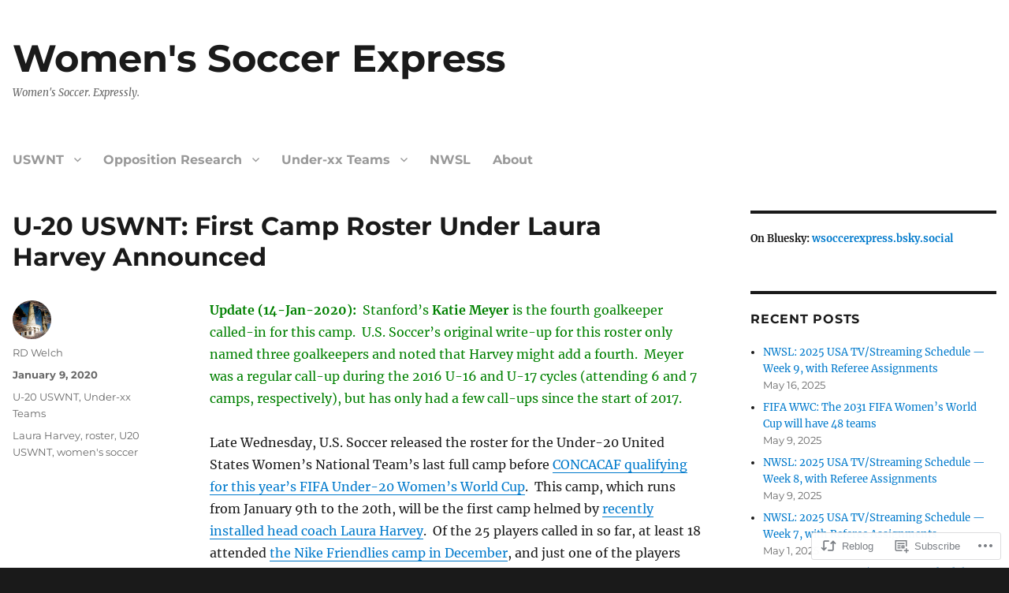

--- FILE ---
content_type: text/html; charset=UTF-8
request_url: https://wsoccerexpress.com/2020/01/09/u-20-uswnt-first-camp-roster-under-laura-harvey-announced/
body_size: 23899
content:
<!DOCTYPE html>
<html lang="en" class="no-js">
<head>
	<meta charset="UTF-8">
	<meta name="viewport" content="width=device-width, initial-scale=1">
	<link rel="profile" href="https://gmpg.org/xfn/11">
		<script>(function(html){html.className = html.className.replace(/\bno-js\b/,'js')})(document.documentElement);</script>
<title>U-20 USWNT:  First Camp Roster Under Laura Harvey Announced &#8211; Women&#039;s Soccer Express</title>
<meta name='robots' content='max-image-preview:large' />

<!-- Async WordPress.com Remote Login -->
<script id="wpcom_remote_login_js">
var wpcom_remote_login_extra_auth = '';
function wpcom_remote_login_remove_dom_node_id( element_id ) {
	var dom_node = document.getElementById( element_id );
	if ( dom_node ) { dom_node.parentNode.removeChild( dom_node ); }
}
function wpcom_remote_login_remove_dom_node_classes( class_name ) {
	var dom_nodes = document.querySelectorAll( '.' + class_name );
	for ( var i = 0; i < dom_nodes.length; i++ ) {
		dom_nodes[ i ].parentNode.removeChild( dom_nodes[ i ] );
	}
}
function wpcom_remote_login_final_cleanup() {
	wpcom_remote_login_remove_dom_node_classes( "wpcom_remote_login_msg" );
	wpcom_remote_login_remove_dom_node_id( "wpcom_remote_login_key" );
	wpcom_remote_login_remove_dom_node_id( "wpcom_remote_login_validate" );
	wpcom_remote_login_remove_dom_node_id( "wpcom_remote_login_js" );
	wpcom_remote_login_remove_dom_node_id( "wpcom_request_access_iframe" );
	wpcom_remote_login_remove_dom_node_id( "wpcom_request_access_styles" );
}

// Watch for messages back from the remote login
window.addEventListener( "message", function( e ) {
	if ( e.origin === "https://r-login.wordpress.com" ) {
		var data = {};
		try {
			data = JSON.parse( e.data );
		} catch( e ) {
			wpcom_remote_login_final_cleanup();
			return;
		}

		if ( data.msg === 'LOGIN' ) {
			// Clean up the login check iframe
			wpcom_remote_login_remove_dom_node_id( "wpcom_remote_login_key" );

			var id_regex = new RegExp( /^[0-9]+$/ );
			var token_regex = new RegExp( /^.*|.*|.*$/ );
			if (
				token_regex.test( data.token )
				&& id_regex.test( data.wpcomid )
			) {
				// We have everything we need to ask for a login
				var script = document.createElement( "script" );
				script.setAttribute( "id", "wpcom_remote_login_validate" );
				script.src = '/remote-login.php?wpcom_remote_login=validate'
					+ '&wpcomid=' + data.wpcomid
					+ '&token=' + encodeURIComponent( data.token )
					+ '&host=' + window.location.protocol
					+ '//' + window.location.hostname
					+ '&postid=4430'
					+ '&is_singular=1';
				document.body.appendChild( script );
			}

			return;
		}

		// Safari ITP, not logged in, so redirect
		if ( data.msg === 'LOGIN-REDIRECT' ) {
			window.location = 'https://wordpress.com/log-in?redirect_to=' + window.location.href;
			return;
		}

		// Safari ITP, storage access failed, remove the request
		if ( data.msg === 'LOGIN-REMOVE' ) {
			var css_zap = 'html { -webkit-transition: margin-top 1s; transition: margin-top 1s; } /* 9001 */ html { margin-top: 0 !important; } * html body { margin-top: 0 !important; } @media screen and ( max-width: 782px ) { html { margin-top: 0 !important; } * html body { margin-top: 0 !important; } }';
			var style_zap = document.createElement( 'style' );
			style_zap.type = 'text/css';
			style_zap.appendChild( document.createTextNode( css_zap ) );
			document.body.appendChild( style_zap );

			var e = document.getElementById( 'wpcom_request_access_iframe' );
			e.parentNode.removeChild( e );

			document.cookie = 'wordpress_com_login_access=denied; path=/; max-age=31536000';

			return;
		}

		// Safari ITP
		if ( data.msg === 'REQUEST_ACCESS' ) {
			console.log( 'request access: safari' );

			// Check ITP iframe enable/disable knob
			if ( wpcom_remote_login_extra_auth !== 'safari_itp_iframe' ) {
				return;
			}

			// If we are in a "private window" there is no ITP.
			var private_window = false;
			try {
				var opendb = window.openDatabase( null, null, null, null );
			} catch( e ) {
				private_window = true;
			}

			if ( private_window ) {
				console.log( 'private window' );
				return;
			}

			var iframe = document.createElement( 'iframe' );
			iframe.id = 'wpcom_request_access_iframe';
			iframe.setAttribute( 'scrolling', 'no' );
			iframe.setAttribute( 'sandbox', 'allow-storage-access-by-user-activation allow-scripts allow-same-origin allow-top-navigation-by-user-activation' );
			iframe.src = 'https://r-login.wordpress.com/remote-login.php?wpcom_remote_login=request_access&origin=' + encodeURIComponent( data.origin ) + '&wpcomid=' + encodeURIComponent( data.wpcomid );

			var css = 'html { -webkit-transition: margin-top 1s; transition: margin-top 1s; } /* 9001 */ html { margin-top: 46px !important; } * html body { margin-top: 46px !important; } @media screen and ( max-width: 660px ) { html { margin-top: 71px !important; } * html body { margin-top: 71px !important; } #wpcom_request_access_iframe { display: block; height: 71px !important; } } #wpcom_request_access_iframe { border: 0px; height: 46px; position: fixed; top: 0; left: 0; width: 100%; min-width: 100%; z-index: 99999; background: #23282d; } ';

			var style = document.createElement( 'style' );
			style.type = 'text/css';
			style.id = 'wpcom_request_access_styles';
			style.appendChild( document.createTextNode( css ) );
			document.body.appendChild( style );

			document.body.appendChild( iframe );
		}

		if ( data.msg === 'DONE' ) {
			wpcom_remote_login_final_cleanup();
		}
	}
}, false );

// Inject the remote login iframe after the page has had a chance to load
// more critical resources
window.addEventListener( "DOMContentLoaded", function( e ) {
	var iframe = document.createElement( "iframe" );
	iframe.style.display = "none";
	iframe.setAttribute( "scrolling", "no" );
	iframe.setAttribute( "id", "wpcom_remote_login_key" );
	iframe.src = "https://r-login.wordpress.com/remote-login.php"
		+ "?wpcom_remote_login=key"
		+ "&origin=aHR0cHM6Ly93c29jY2VyZXhwcmVzcy5jb20%3D"
		+ "&wpcomid=33136306"
		+ "&time=" + Math.floor( Date.now() / 1000 );
	document.body.appendChild( iframe );
}, false );
</script>
<link rel='dns-prefetch' href='//s0.wp.com' />
<link rel="alternate" type="application/rss+xml" title="Women&#039;s Soccer Express &raquo; Feed" href="https://wsoccerexpress.com/feed/" />
<link rel="alternate" type="application/rss+xml" title="Women&#039;s Soccer Express &raquo; Comments Feed" href="https://wsoccerexpress.com/comments/feed/" />
	<script type="text/javascript">
		/* <![CDATA[ */
		function addLoadEvent(func) {
			var oldonload = window.onload;
			if (typeof window.onload != 'function') {
				window.onload = func;
			} else {
				window.onload = function () {
					oldonload();
					func();
				}
			}
		}
		/* ]]> */
	</script>
	<link crossorigin='anonymous' rel='stylesheet' id='all-css-0-1' href='/_static/??-eJyVzEkKwkAQheEL2RYOMbgQz9J0Cu2kJqxqord3QBBcCC5/eO+D2VJRCZQAbsmonao4jBiWy/Ru8CbAOjRChzgjYwpVcijKlgNiftxvXq+BKMvivoC/2QtSDhySqcdX/RKpTvhxX/WcH/mw6rvNut/vtt14B6rgVkY=&cssminify=yes' type='text/css' media='all' />
<style id='wp-emoji-styles-inline-css'>

	img.wp-smiley, img.emoji {
		display: inline !important;
		border: none !important;
		box-shadow: none !important;
		height: 1em !important;
		width: 1em !important;
		margin: 0 0.07em !important;
		vertical-align: -0.1em !important;
		background: none !important;
		padding: 0 !important;
	}
/*# sourceURL=wp-emoji-styles-inline-css */
</style>
<link crossorigin='anonymous' rel='stylesheet' id='all-css-2-1' href='/wp-content/plugins/gutenberg-core/v22.2.0/build/styles/block-library/style.css?m=1764855221i&cssminify=yes' type='text/css' media='all' />
<style id='wp-block-library-inline-css'>
.has-text-align-justify {
	text-align:justify;
}
.has-text-align-justify{text-align:justify;}

/*# sourceURL=wp-block-library-inline-css */
</style><style id='wp-block-paragraph-inline-css'>
.is-small-text{font-size:.875em}.is-regular-text{font-size:1em}.is-large-text{font-size:2.25em}.is-larger-text{font-size:3em}.has-drop-cap:not(:focus):first-letter{float:left;font-size:8.4em;font-style:normal;font-weight:100;line-height:.68;margin:.05em .1em 0 0;text-transform:uppercase}body.rtl .has-drop-cap:not(:focus):first-letter{float:none;margin-left:.1em}p.has-drop-cap.has-background{overflow:hidden}:root :where(p.has-background){padding:1.25em 2.375em}:where(p.has-text-color:not(.has-link-color)) a{color:inherit}p.has-text-align-left[style*="writing-mode:vertical-lr"],p.has-text-align-right[style*="writing-mode:vertical-rl"]{rotate:180deg}
/*# sourceURL=/wp-content/plugins/gutenberg-core/v22.2.0/build/styles/block-library/paragraph/style.css */
</style>
<style id='global-styles-inline-css'>
:root{--wp--preset--aspect-ratio--square: 1;--wp--preset--aspect-ratio--4-3: 4/3;--wp--preset--aspect-ratio--3-4: 3/4;--wp--preset--aspect-ratio--3-2: 3/2;--wp--preset--aspect-ratio--2-3: 2/3;--wp--preset--aspect-ratio--16-9: 16/9;--wp--preset--aspect-ratio--9-16: 9/16;--wp--preset--color--black: #000000;--wp--preset--color--cyan-bluish-gray: #abb8c3;--wp--preset--color--white: #fff;--wp--preset--color--pale-pink: #f78da7;--wp--preset--color--vivid-red: #cf2e2e;--wp--preset--color--luminous-vivid-orange: #ff6900;--wp--preset--color--luminous-vivid-amber: #fcb900;--wp--preset--color--light-green-cyan: #7bdcb5;--wp--preset--color--vivid-green-cyan: #00d084;--wp--preset--color--pale-cyan-blue: #8ed1fc;--wp--preset--color--vivid-cyan-blue: #0693e3;--wp--preset--color--vivid-purple: #9b51e0;--wp--preset--color--dark-gray: #1a1a1a;--wp--preset--color--medium-gray: #686868;--wp--preset--color--light-gray: #e5e5e5;--wp--preset--color--blue-gray: #4d545c;--wp--preset--color--bright-blue: #007acc;--wp--preset--color--light-blue: #9adffd;--wp--preset--color--dark-brown: #402b30;--wp--preset--color--medium-brown: #774e24;--wp--preset--color--dark-red: #640c1f;--wp--preset--color--bright-red: #ff675f;--wp--preset--color--yellow: #ffef8e;--wp--preset--gradient--vivid-cyan-blue-to-vivid-purple: linear-gradient(135deg,rgb(6,147,227) 0%,rgb(155,81,224) 100%);--wp--preset--gradient--light-green-cyan-to-vivid-green-cyan: linear-gradient(135deg,rgb(122,220,180) 0%,rgb(0,208,130) 100%);--wp--preset--gradient--luminous-vivid-amber-to-luminous-vivid-orange: linear-gradient(135deg,rgb(252,185,0) 0%,rgb(255,105,0) 100%);--wp--preset--gradient--luminous-vivid-orange-to-vivid-red: linear-gradient(135deg,rgb(255,105,0) 0%,rgb(207,46,46) 100%);--wp--preset--gradient--very-light-gray-to-cyan-bluish-gray: linear-gradient(135deg,rgb(238,238,238) 0%,rgb(169,184,195) 100%);--wp--preset--gradient--cool-to-warm-spectrum: linear-gradient(135deg,rgb(74,234,220) 0%,rgb(151,120,209) 20%,rgb(207,42,186) 40%,rgb(238,44,130) 60%,rgb(251,105,98) 80%,rgb(254,248,76) 100%);--wp--preset--gradient--blush-light-purple: linear-gradient(135deg,rgb(255,206,236) 0%,rgb(152,150,240) 100%);--wp--preset--gradient--blush-bordeaux: linear-gradient(135deg,rgb(254,205,165) 0%,rgb(254,45,45) 50%,rgb(107,0,62) 100%);--wp--preset--gradient--luminous-dusk: linear-gradient(135deg,rgb(255,203,112) 0%,rgb(199,81,192) 50%,rgb(65,88,208) 100%);--wp--preset--gradient--pale-ocean: linear-gradient(135deg,rgb(255,245,203) 0%,rgb(182,227,212) 50%,rgb(51,167,181) 100%);--wp--preset--gradient--electric-grass: linear-gradient(135deg,rgb(202,248,128) 0%,rgb(113,206,126) 100%);--wp--preset--gradient--midnight: linear-gradient(135deg,rgb(2,3,129) 0%,rgb(40,116,252) 100%);--wp--preset--font-size--small: 13px;--wp--preset--font-size--medium: 20px;--wp--preset--font-size--large: 36px;--wp--preset--font-size--x-large: 42px;--wp--preset--font-family--albert-sans: 'Albert Sans', sans-serif;--wp--preset--font-family--alegreya: Alegreya, serif;--wp--preset--font-family--arvo: Arvo, serif;--wp--preset--font-family--bodoni-moda: 'Bodoni Moda', serif;--wp--preset--font-family--bricolage-grotesque: 'Bricolage Grotesque', sans-serif;--wp--preset--font-family--cabin: Cabin, sans-serif;--wp--preset--font-family--chivo: Chivo, sans-serif;--wp--preset--font-family--commissioner: Commissioner, sans-serif;--wp--preset--font-family--cormorant: Cormorant, serif;--wp--preset--font-family--courier-prime: 'Courier Prime', monospace;--wp--preset--font-family--crimson-pro: 'Crimson Pro', serif;--wp--preset--font-family--dm-mono: 'DM Mono', monospace;--wp--preset--font-family--dm-sans: 'DM Sans', sans-serif;--wp--preset--font-family--dm-serif-display: 'DM Serif Display', serif;--wp--preset--font-family--domine: Domine, serif;--wp--preset--font-family--eb-garamond: 'EB Garamond', serif;--wp--preset--font-family--epilogue: Epilogue, sans-serif;--wp--preset--font-family--fahkwang: Fahkwang, sans-serif;--wp--preset--font-family--figtree: Figtree, sans-serif;--wp--preset--font-family--fira-sans: 'Fira Sans', sans-serif;--wp--preset--font-family--fjalla-one: 'Fjalla One', sans-serif;--wp--preset--font-family--fraunces: Fraunces, serif;--wp--preset--font-family--gabarito: Gabarito, system-ui;--wp--preset--font-family--ibm-plex-mono: 'IBM Plex Mono', monospace;--wp--preset--font-family--ibm-plex-sans: 'IBM Plex Sans', sans-serif;--wp--preset--font-family--ibarra-real-nova: 'Ibarra Real Nova', serif;--wp--preset--font-family--instrument-serif: 'Instrument Serif', serif;--wp--preset--font-family--inter: Inter, sans-serif;--wp--preset--font-family--josefin-sans: 'Josefin Sans', sans-serif;--wp--preset--font-family--jost: Jost, sans-serif;--wp--preset--font-family--libre-baskerville: 'Libre Baskerville', serif;--wp--preset--font-family--libre-franklin: 'Libre Franklin', sans-serif;--wp--preset--font-family--literata: Literata, serif;--wp--preset--font-family--lora: Lora, serif;--wp--preset--font-family--merriweather: Merriweather, serif;--wp--preset--font-family--montserrat: Montserrat, sans-serif;--wp--preset--font-family--newsreader: Newsreader, serif;--wp--preset--font-family--noto-sans-mono: 'Noto Sans Mono', sans-serif;--wp--preset--font-family--nunito: Nunito, sans-serif;--wp--preset--font-family--open-sans: 'Open Sans', sans-serif;--wp--preset--font-family--overpass: Overpass, sans-serif;--wp--preset--font-family--pt-serif: 'PT Serif', serif;--wp--preset--font-family--petrona: Petrona, serif;--wp--preset--font-family--piazzolla: Piazzolla, serif;--wp--preset--font-family--playfair-display: 'Playfair Display', serif;--wp--preset--font-family--plus-jakarta-sans: 'Plus Jakarta Sans', sans-serif;--wp--preset--font-family--poppins: Poppins, sans-serif;--wp--preset--font-family--raleway: Raleway, sans-serif;--wp--preset--font-family--roboto: Roboto, sans-serif;--wp--preset--font-family--roboto-slab: 'Roboto Slab', serif;--wp--preset--font-family--rubik: Rubik, sans-serif;--wp--preset--font-family--rufina: Rufina, serif;--wp--preset--font-family--sora: Sora, sans-serif;--wp--preset--font-family--source-sans-3: 'Source Sans 3', sans-serif;--wp--preset--font-family--source-serif-4: 'Source Serif 4', serif;--wp--preset--font-family--space-mono: 'Space Mono', monospace;--wp--preset--font-family--syne: Syne, sans-serif;--wp--preset--font-family--texturina: Texturina, serif;--wp--preset--font-family--urbanist: Urbanist, sans-serif;--wp--preset--font-family--work-sans: 'Work Sans', sans-serif;--wp--preset--spacing--20: 0.44rem;--wp--preset--spacing--30: 0.67rem;--wp--preset--spacing--40: 1rem;--wp--preset--spacing--50: 1.5rem;--wp--preset--spacing--60: 2.25rem;--wp--preset--spacing--70: 3.38rem;--wp--preset--spacing--80: 5.06rem;--wp--preset--shadow--natural: 6px 6px 9px rgba(0, 0, 0, 0.2);--wp--preset--shadow--deep: 12px 12px 50px rgba(0, 0, 0, 0.4);--wp--preset--shadow--sharp: 6px 6px 0px rgba(0, 0, 0, 0.2);--wp--preset--shadow--outlined: 6px 6px 0px -3px rgb(255, 255, 255), 6px 6px rgb(0, 0, 0);--wp--preset--shadow--crisp: 6px 6px 0px rgb(0, 0, 0);}:where(.is-layout-flex){gap: 0.5em;}:where(.is-layout-grid){gap: 0.5em;}body .is-layout-flex{display: flex;}.is-layout-flex{flex-wrap: wrap;align-items: center;}.is-layout-flex > :is(*, div){margin: 0;}body .is-layout-grid{display: grid;}.is-layout-grid > :is(*, div){margin: 0;}:where(.wp-block-columns.is-layout-flex){gap: 2em;}:where(.wp-block-columns.is-layout-grid){gap: 2em;}:where(.wp-block-post-template.is-layout-flex){gap: 1.25em;}:where(.wp-block-post-template.is-layout-grid){gap: 1.25em;}.has-black-color{color: var(--wp--preset--color--black) !important;}.has-cyan-bluish-gray-color{color: var(--wp--preset--color--cyan-bluish-gray) !important;}.has-white-color{color: var(--wp--preset--color--white) !important;}.has-pale-pink-color{color: var(--wp--preset--color--pale-pink) !important;}.has-vivid-red-color{color: var(--wp--preset--color--vivid-red) !important;}.has-luminous-vivid-orange-color{color: var(--wp--preset--color--luminous-vivid-orange) !important;}.has-luminous-vivid-amber-color{color: var(--wp--preset--color--luminous-vivid-amber) !important;}.has-light-green-cyan-color{color: var(--wp--preset--color--light-green-cyan) !important;}.has-vivid-green-cyan-color{color: var(--wp--preset--color--vivid-green-cyan) !important;}.has-pale-cyan-blue-color{color: var(--wp--preset--color--pale-cyan-blue) !important;}.has-vivid-cyan-blue-color{color: var(--wp--preset--color--vivid-cyan-blue) !important;}.has-vivid-purple-color{color: var(--wp--preset--color--vivid-purple) !important;}.has-black-background-color{background-color: var(--wp--preset--color--black) !important;}.has-cyan-bluish-gray-background-color{background-color: var(--wp--preset--color--cyan-bluish-gray) !important;}.has-white-background-color{background-color: var(--wp--preset--color--white) !important;}.has-pale-pink-background-color{background-color: var(--wp--preset--color--pale-pink) !important;}.has-vivid-red-background-color{background-color: var(--wp--preset--color--vivid-red) !important;}.has-luminous-vivid-orange-background-color{background-color: var(--wp--preset--color--luminous-vivid-orange) !important;}.has-luminous-vivid-amber-background-color{background-color: var(--wp--preset--color--luminous-vivid-amber) !important;}.has-light-green-cyan-background-color{background-color: var(--wp--preset--color--light-green-cyan) !important;}.has-vivid-green-cyan-background-color{background-color: var(--wp--preset--color--vivid-green-cyan) !important;}.has-pale-cyan-blue-background-color{background-color: var(--wp--preset--color--pale-cyan-blue) !important;}.has-vivid-cyan-blue-background-color{background-color: var(--wp--preset--color--vivid-cyan-blue) !important;}.has-vivid-purple-background-color{background-color: var(--wp--preset--color--vivid-purple) !important;}.has-black-border-color{border-color: var(--wp--preset--color--black) !important;}.has-cyan-bluish-gray-border-color{border-color: var(--wp--preset--color--cyan-bluish-gray) !important;}.has-white-border-color{border-color: var(--wp--preset--color--white) !important;}.has-pale-pink-border-color{border-color: var(--wp--preset--color--pale-pink) !important;}.has-vivid-red-border-color{border-color: var(--wp--preset--color--vivid-red) !important;}.has-luminous-vivid-orange-border-color{border-color: var(--wp--preset--color--luminous-vivid-orange) !important;}.has-luminous-vivid-amber-border-color{border-color: var(--wp--preset--color--luminous-vivid-amber) !important;}.has-light-green-cyan-border-color{border-color: var(--wp--preset--color--light-green-cyan) !important;}.has-vivid-green-cyan-border-color{border-color: var(--wp--preset--color--vivid-green-cyan) !important;}.has-pale-cyan-blue-border-color{border-color: var(--wp--preset--color--pale-cyan-blue) !important;}.has-vivid-cyan-blue-border-color{border-color: var(--wp--preset--color--vivid-cyan-blue) !important;}.has-vivid-purple-border-color{border-color: var(--wp--preset--color--vivid-purple) !important;}.has-vivid-cyan-blue-to-vivid-purple-gradient-background{background: var(--wp--preset--gradient--vivid-cyan-blue-to-vivid-purple) !important;}.has-light-green-cyan-to-vivid-green-cyan-gradient-background{background: var(--wp--preset--gradient--light-green-cyan-to-vivid-green-cyan) !important;}.has-luminous-vivid-amber-to-luminous-vivid-orange-gradient-background{background: var(--wp--preset--gradient--luminous-vivid-amber-to-luminous-vivid-orange) !important;}.has-luminous-vivid-orange-to-vivid-red-gradient-background{background: var(--wp--preset--gradient--luminous-vivid-orange-to-vivid-red) !important;}.has-very-light-gray-to-cyan-bluish-gray-gradient-background{background: var(--wp--preset--gradient--very-light-gray-to-cyan-bluish-gray) !important;}.has-cool-to-warm-spectrum-gradient-background{background: var(--wp--preset--gradient--cool-to-warm-spectrum) !important;}.has-blush-light-purple-gradient-background{background: var(--wp--preset--gradient--blush-light-purple) !important;}.has-blush-bordeaux-gradient-background{background: var(--wp--preset--gradient--blush-bordeaux) !important;}.has-luminous-dusk-gradient-background{background: var(--wp--preset--gradient--luminous-dusk) !important;}.has-pale-ocean-gradient-background{background: var(--wp--preset--gradient--pale-ocean) !important;}.has-electric-grass-gradient-background{background: var(--wp--preset--gradient--electric-grass) !important;}.has-midnight-gradient-background{background: var(--wp--preset--gradient--midnight) !important;}.has-small-font-size{font-size: var(--wp--preset--font-size--small) !important;}.has-medium-font-size{font-size: var(--wp--preset--font-size--medium) !important;}.has-large-font-size{font-size: var(--wp--preset--font-size--large) !important;}.has-x-large-font-size{font-size: var(--wp--preset--font-size--x-large) !important;}.has-albert-sans-font-family{font-family: var(--wp--preset--font-family--albert-sans) !important;}.has-alegreya-font-family{font-family: var(--wp--preset--font-family--alegreya) !important;}.has-arvo-font-family{font-family: var(--wp--preset--font-family--arvo) !important;}.has-bodoni-moda-font-family{font-family: var(--wp--preset--font-family--bodoni-moda) !important;}.has-bricolage-grotesque-font-family{font-family: var(--wp--preset--font-family--bricolage-grotesque) !important;}.has-cabin-font-family{font-family: var(--wp--preset--font-family--cabin) !important;}.has-chivo-font-family{font-family: var(--wp--preset--font-family--chivo) !important;}.has-commissioner-font-family{font-family: var(--wp--preset--font-family--commissioner) !important;}.has-cormorant-font-family{font-family: var(--wp--preset--font-family--cormorant) !important;}.has-courier-prime-font-family{font-family: var(--wp--preset--font-family--courier-prime) !important;}.has-crimson-pro-font-family{font-family: var(--wp--preset--font-family--crimson-pro) !important;}.has-dm-mono-font-family{font-family: var(--wp--preset--font-family--dm-mono) !important;}.has-dm-sans-font-family{font-family: var(--wp--preset--font-family--dm-sans) !important;}.has-dm-serif-display-font-family{font-family: var(--wp--preset--font-family--dm-serif-display) !important;}.has-domine-font-family{font-family: var(--wp--preset--font-family--domine) !important;}.has-eb-garamond-font-family{font-family: var(--wp--preset--font-family--eb-garamond) !important;}.has-epilogue-font-family{font-family: var(--wp--preset--font-family--epilogue) !important;}.has-fahkwang-font-family{font-family: var(--wp--preset--font-family--fahkwang) !important;}.has-figtree-font-family{font-family: var(--wp--preset--font-family--figtree) !important;}.has-fira-sans-font-family{font-family: var(--wp--preset--font-family--fira-sans) !important;}.has-fjalla-one-font-family{font-family: var(--wp--preset--font-family--fjalla-one) !important;}.has-fraunces-font-family{font-family: var(--wp--preset--font-family--fraunces) !important;}.has-gabarito-font-family{font-family: var(--wp--preset--font-family--gabarito) !important;}.has-ibm-plex-mono-font-family{font-family: var(--wp--preset--font-family--ibm-plex-mono) !important;}.has-ibm-plex-sans-font-family{font-family: var(--wp--preset--font-family--ibm-plex-sans) !important;}.has-ibarra-real-nova-font-family{font-family: var(--wp--preset--font-family--ibarra-real-nova) !important;}.has-instrument-serif-font-family{font-family: var(--wp--preset--font-family--instrument-serif) !important;}.has-inter-font-family{font-family: var(--wp--preset--font-family--inter) !important;}.has-josefin-sans-font-family{font-family: var(--wp--preset--font-family--josefin-sans) !important;}.has-jost-font-family{font-family: var(--wp--preset--font-family--jost) !important;}.has-libre-baskerville-font-family{font-family: var(--wp--preset--font-family--libre-baskerville) !important;}.has-libre-franklin-font-family{font-family: var(--wp--preset--font-family--libre-franklin) !important;}.has-literata-font-family{font-family: var(--wp--preset--font-family--literata) !important;}.has-lora-font-family{font-family: var(--wp--preset--font-family--lora) !important;}.has-merriweather-font-family{font-family: var(--wp--preset--font-family--merriweather) !important;}.has-montserrat-font-family{font-family: var(--wp--preset--font-family--montserrat) !important;}.has-newsreader-font-family{font-family: var(--wp--preset--font-family--newsreader) !important;}.has-noto-sans-mono-font-family{font-family: var(--wp--preset--font-family--noto-sans-mono) !important;}.has-nunito-font-family{font-family: var(--wp--preset--font-family--nunito) !important;}.has-open-sans-font-family{font-family: var(--wp--preset--font-family--open-sans) !important;}.has-overpass-font-family{font-family: var(--wp--preset--font-family--overpass) !important;}.has-pt-serif-font-family{font-family: var(--wp--preset--font-family--pt-serif) !important;}.has-petrona-font-family{font-family: var(--wp--preset--font-family--petrona) !important;}.has-piazzolla-font-family{font-family: var(--wp--preset--font-family--piazzolla) !important;}.has-playfair-display-font-family{font-family: var(--wp--preset--font-family--playfair-display) !important;}.has-plus-jakarta-sans-font-family{font-family: var(--wp--preset--font-family--plus-jakarta-sans) !important;}.has-poppins-font-family{font-family: var(--wp--preset--font-family--poppins) !important;}.has-raleway-font-family{font-family: var(--wp--preset--font-family--raleway) !important;}.has-roboto-font-family{font-family: var(--wp--preset--font-family--roboto) !important;}.has-roboto-slab-font-family{font-family: var(--wp--preset--font-family--roboto-slab) !important;}.has-rubik-font-family{font-family: var(--wp--preset--font-family--rubik) !important;}.has-rufina-font-family{font-family: var(--wp--preset--font-family--rufina) !important;}.has-sora-font-family{font-family: var(--wp--preset--font-family--sora) !important;}.has-source-sans-3-font-family{font-family: var(--wp--preset--font-family--source-sans-3) !important;}.has-source-serif-4-font-family{font-family: var(--wp--preset--font-family--source-serif-4) !important;}.has-space-mono-font-family{font-family: var(--wp--preset--font-family--space-mono) !important;}.has-syne-font-family{font-family: var(--wp--preset--font-family--syne) !important;}.has-texturina-font-family{font-family: var(--wp--preset--font-family--texturina) !important;}.has-urbanist-font-family{font-family: var(--wp--preset--font-family--urbanist) !important;}.has-work-sans-font-family{font-family: var(--wp--preset--font-family--work-sans) !important;}
/*# sourceURL=global-styles-inline-css */
</style>

<style id='classic-theme-styles-inline-css'>
/*! This file is auto-generated */
.wp-block-button__link{color:#fff;background-color:#32373c;border-radius:9999px;box-shadow:none;text-decoration:none;padding:calc(.667em + 2px) calc(1.333em + 2px);font-size:1.125em}.wp-block-file__button{background:#32373c;color:#fff;text-decoration:none}
/*# sourceURL=/wp-includes/css/classic-themes.min.css */
</style>
<link crossorigin='anonymous' rel='stylesheet' id='all-css-4-1' href='/_static/??-eJyNjt0OwjAIRl/ISvyZixfGRzFdxVlXuqbQzL29zHmnMbshcHI+AIZkXB8FowAVk0JpfWRwfUbllKyAGoRXbzEgqbZ2zCv4HRuSZkzTpIzMRiv5QkbuGuSv3IwhlQZkUDCyfwpihJsKDIQ5+wGtank6wIYmrtTKPPuoq7gPVuy/px4oybruMwOXCBeNQosRs59W/G6XP8wyBlyuqwhN6F33PnGm06audtv6eNhXjxfHaJjG&cssminify=yes' type='text/css' media='all' />
<link crossorigin='anonymous' rel='stylesheet' id='all-css-10-1' href='/_static/??-eJx9y0EOwjAMRNELYUxEK7FBnKWNTAhK7Kh2lPb2pGyADbv5Iz1sBbywERvagzIpljqjtX5sGlcjYvSqqLYlgla85GPvA37BXKGkGiIrLjQnCX2Gt/rkPxRIIImfLAr/BNzTFJed3vLVjW4YT2fnLs8X8DhDqQ==&cssminify=yes' type='text/css' media='all' />
<style id='jetpack-global-styles-frontend-style-inline-css'>
:root { --font-headings: unset; --font-base: unset; --font-headings-default: -apple-system,BlinkMacSystemFont,"Segoe UI",Roboto,Oxygen-Sans,Ubuntu,Cantarell,"Helvetica Neue",sans-serif; --font-base-default: -apple-system,BlinkMacSystemFont,"Segoe UI",Roboto,Oxygen-Sans,Ubuntu,Cantarell,"Helvetica Neue",sans-serif;}
/*# sourceURL=jetpack-global-styles-frontend-style-inline-css */
</style>
<link crossorigin='anonymous' rel='stylesheet' id='all-css-12-1' href='/_static/??-eJyNjcsKAjEMRX/IGtQZBxfip0hMS9sxTYppGfx7H7gRN+7ugcs5sFRHKi1Ig9Jd5R6zGMyhVaTrh8G6QFHfORhYwlvw6P39PbPENZmt4G/ROQuBKWVkxxrVvuBH1lIoz2waILJekF+HUzlupnG3nQ77YZwfuRJIaQ==&cssminify=yes' type='text/css' media='all' />
<script id="jetpack_related-posts-js-extra">
var related_posts_js_options = {"post_heading":"h4"};
//# sourceURL=jetpack_related-posts-js-extra
</script>
<script id="wpcom-actionbar-placeholder-js-extra">
var actionbardata = {"siteID":"33136306","postID":"4430","siteURL":"https://wsoccerexpress.com","xhrURL":"https://wsoccerexpress.com/wp-admin/admin-ajax.php","nonce":"538b1bcb63","isLoggedIn":"","statusMessage":"","subsEmailDefault":"instantly","proxyScriptUrl":"https://s0.wp.com/wp-content/js/wpcom-proxy-request.js?m=1513050504i&amp;ver=20211021","shortlink":"https://wp.me/p2f2gy-19s","i18n":{"followedText":"New posts from this site will now appear in your \u003Ca href=\"https://wordpress.com/reader\"\u003EReader\u003C/a\u003E","foldBar":"Collapse this bar","unfoldBar":"Expand this bar","shortLinkCopied":"Shortlink copied to clipboard."}};
//# sourceURL=wpcom-actionbar-placeholder-js-extra
</script>
<script id="jetpack-mu-wpcom-settings-js-before">
var JETPACK_MU_WPCOM_SETTINGS = {"assetsUrl":"https://s0.wp.com/wp-content/mu-plugins/jetpack-mu-wpcom-plugin/sun/jetpack_vendor/automattic/jetpack-mu-wpcom/src/build/"};
//# sourceURL=jetpack-mu-wpcom-settings-js-before
</script>
<script crossorigin='anonymous' type='text/javascript'  src='/_static/??-eJxdjMEOgjAQRH/IsvbQwMX4KQbKRlrb7YbdBvh7auJBPb6ZeQMbG19IkRRyNZzqM5BAROXRvz4MUgkegTxMNaQZVkyj4my4iMovdTlQF+UCX7+xbZIaXst+/He6YEYBrhPo1oJDwq6I9JYWzck14Z5vtnfuam0/DPEElaBBrw=='></script>
<script id="rlt-proxy-js-after">
	rltInitialize( {"token":null,"iframeOrigins":["https:\/\/widgets.wp.com"]} );
//# sourceURL=rlt-proxy-js-after
</script>
<link rel="EditURI" type="application/rsd+xml" title="RSD" href="https://wsoccerexpress.wordpress.com/xmlrpc.php?rsd" />
<meta name="generator" content="WordPress.com" />
<link rel="canonical" href="https://wsoccerexpress.com/2020/01/09/u-20-uswnt-first-camp-roster-under-laura-harvey-announced/" />
<link rel='shortlink' href='https://wp.me/p2f2gy-19s' />
<link rel="alternate" type="application/json+oembed" href="https://public-api.wordpress.com/oembed/?format=json&amp;url=https%3A%2F%2Fwsoccerexpress.com%2F2020%2F01%2F09%2Fu-20-uswnt-first-camp-roster-under-laura-harvey-announced%2F&amp;for=wpcom-auto-discovery" /><link rel="alternate" type="application/xml+oembed" href="https://public-api.wordpress.com/oembed/?format=xml&amp;url=https%3A%2F%2Fwsoccerexpress.com%2F2020%2F01%2F09%2Fu-20-uswnt-first-camp-roster-under-laura-harvey-announced%2F&amp;for=wpcom-auto-discovery" />
<!-- Jetpack Open Graph Tags -->
<meta property="og:type" content="article" />
<meta property="og:title" content="U-20 USWNT:  First Camp Roster Under Laura Harvey Announced" />
<meta property="og:url" content="https://wsoccerexpress.com/2020/01/09/u-20-uswnt-first-camp-roster-under-laura-harvey-announced/" />
<meta property="og:description" content="Update (14-Jan-2020):  Stanford&#8217;s Katie Meyer is the fourth goalkeeper called-in for this camp.  U.S. Soccer&#8217;s original write-up for this roster only named three goalkeepers and noted t…" />
<meta property="article:published_time" content="2020-01-09T23:15:07+00:00" />
<meta property="article:modified_time" content="2020-01-15T02:10:15+00:00" />
<meta property="og:site_name" content="Women&#039;s Soccer Express" />
<meta property="og:image" content="https://wsoccerexpress.com/wp-content/uploads/2019/10/tricolor-soccerball-2019-400px.png?w=200" />
<meta property="og:image:width" content="200" />
<meta property="og:image:height" content="200" />
<meta property="og:image:alt" content="" />
<meta property="og:locale" content="en_US" />
<meta property="article:publisher" content="https://www.facebook.com/WordPresscom" />
<meta name="twitter:text:title" content="U-20 USWNT:  First Camp Roster Under Laura Harvey&nbsp;Announced" />
<meta name="twitter:image" content="https://wsoccerexpress.com/wp-content/uploads/2019/10/tricolor-soccerball-2019-400px.png?w=240" />
<meta name="twitter:card" content="summary" />

<!-- End Jetpack Open Graph Tags -->
<link rel='openid.server' href='https://wsoccerexpress.com/?openidserver=1' />
<link rel='openid.delegate' href='https://wsoccerexpress.com/' />
<link rel="search" type="application/opensearchdescription+xml" href="https://wsoccerexpress.com/osd.xml" title="Women&#039;s Soccer Express" />
<link rel="search" type="application/opensearchdescription+xml" href="https://s1.wp.com/opensearch.xml" title="WordPress.com" />
		<style type="text/css">
			.recentcomments a {
				display: inline !important;
				padding: 0 !important;
				margin: 0 !important;
			}

			table.recentcommentsavatartop img.avatar, table.recentcommentsavatarend img.avatar {
				border: 0px;
				margin: 0;
			}

			table.recentcommentsavatartop a, table.recentcommentsavatarend a {
				border: 0px !important;
				background-color: transparent !important;
			}

			td.recentcommentsavatarend, td.recentcommentsavatartop {
				padding: 0px 0px 1px 0px;
				margin: 0px;
			}

			td.recentcommentstextend {
				border: none !important;
				padding: 0px 0px 2px 10px;
			}

			.rtl td.recentcommentstextend {
				padding: 0px 10px 2px 0px;
			}

			td.recentcommentstexttop {
				border: none;
				padding: 0px 0px 0px 10px;
			}

			.rtl td.recentcommentstexttop {
				padding: 0px 10px 0px 0px;
			}
		</style>
		<meta name="description" content="Update (14-Jan-2020):  Stanford&#039;s Katie Meyer is the fourth goalkeeper called-in for this camp.  U.S. Soccer&#039;s original write-up for this roster only named three goalkeepers and noted that Harvey might add a fourth.  Meyer was a regular call-up during the 2016 U-16 and U-17 cycles (attending 6 and 7 camps, respectively), but has only had a&hellip;" />
<link rel="icon" href="https://wsoccerexpress.com/wp-content/uploads/2019/10/tricolor-soccerball-2019-400px.png?w=32" sizes="32x32" />
<link rel="icon" href="https://wsoccerexpress.com/wp-content/uploads/2019/10/tricolor-soccerball-2019-400px.png?w=192" sizes="192x192" />
<link rel="apple-touch-icon" href="https://wsoccerexpress.com/wp-content/uploads/2019/10/tricolor-soccerball-2019-400px.png?w=180" />
<meta name="msapplication-TileImage" content="https://wsoccerexpress.com/wp-content/uploads/2019/10/tricolor-soccerball-2019-400px.png?w=270" />
			<link rel="stylesheet" id="custom-css-css" type="text/css" href="https://s0.wp.com/?custom-css=1&#038;csblog=2f2gy&#038;cscache=6&#038;csrev=70" />
			</head>

<body class="wp-singular post-template-default single single-post postid-4430 single-format-standard wp-embed-responsive wp-theme-pubtwentysixteen customizer-styles-applied jetpack-reblog-enabled">
<div id="page" class="site">
	<div class="site-inner">
		<a class="skip-link screen-reader-text" href="#content">
			Skip to content		</a>

		<header id="masthead" class="site-header">
			<div class="site-header-main">
				<div class="site-branding">
					<a href="https://wsoccerexpress.com/" class="site-logo-link" rel="home" itemprop="url"></a>
											<p class="site-title"><a href="https://wsoccerexpress.com/" rel="home">Women&#039;s Soccer Express</a></p>
												<p class="site-description">Women&#039;s Soccer. Expressly.</p>
									</div><!-- .site-branding -->

									<button id="menu-toggle" class="menu-toggle">Menu</button>

					<div id="site-header-menu" class="site-header-menu">
													<nav id="site-navigation" class="main-navigation" aria-label="Primary Menu">
								<div class="menu-top-menu-container"><ul id="menu-top-menu" class="primary-menu"><li id="menu-item-112" class="menu-item menu-item-type-taxonomy menu-item-object-category menu-item-has-children menu-item-112"><a href="https://wsoccerexpress.com/category/uswnt/">USWNT</a>
<ul class="sub-menu">
	<li id="menu-item-3557" class="menu-item menu-item-type-taxonomy menu-item-object-category menu-item-3557"><a href="https://wsoccerexpress.com/category/uswnt/uswnt-matches/">USWNT Matches</a></li>
	<li id="menu-item-3558" class="menu-item menu-item-type-taxonomy menu-item-object-category menu-item-3558"><a href="https://wsoccerexpress.com/category/uswnt/uswnt-players/">USWNT Players</a></li>
	<li id="menu-item-3559" class="menu-item menu-item-type-taxonomy menu-item-object-category menu-item-3559"><a href="https://wsoccerexpress.com/category/uswnt/uswnt-rosters/">USWNT Rosters</a></li>
</ul>
</li>
<li id="menu-item-110" class="menu-item menu-item-type-taxonomy menu-item-object-category menu-item-has-children menu-item-110"><a href="https://wsoccerexpress.com/category/opposition-research/">Opposition Research</a>
<ul class="sub-menu">
	<li id="menu-item-3062" class="menu-item menu-item-type-taxonomy menu-item-object-category menu-item-3062"><a href="https://wsoccerexpress.com/category/opposition-research/rival-watch/">Rival Watch</a></li>
	<li id="menu-item-3063" class="menu-item menu-item-type-taxonomy menu-item-object-category menu-item-3063"><a href="https://wsoccerexpress.com/category/opposition-research/neighbor-watch/">Neighbor Watch</a></li>
	<li id="menu-item-3412" class="menu-item menu-item-type-taxonomy menu-item-object-category menu-item-3412"><a href="https://wsoccerexpress.com/category/uefa-watch/">UEFA Watch</a></li>
	<li id="menu-item-3410" class="menu-item menu-item-type-taxonomy menu-item-object-category menu-item-3410"><a href="https://wsoccerexpress.com/category/opposition-research/upcoming-opponents/">Upcoming Opponents</a></li>
</ul>
</li>
<li id="menu-item-113" class="menu-item menu-item-type-taxonomy menu-item-object-category current-post-ancestor current-menu-parent current-post-parent menu-item-has-children menu-item-113"><a href="https://wsoccerexpress.com/category/under-xx-teams/">Under-xx Teams</a>
<ul class="sub-menu">
	<li id="menu-item-3411" class="menu-item menu-item-type-taxonomy menu-item-object-category menu-item-3411"><a href="https://wsoccerexpress.com/category/under-xx-teams/u-23-uswnt/">U-23 USWNT</a></li>
	<li id="menu-item-3045" class="menu-item menu-item-type-taxonomy menu-item-object-category current-post-ancestor current-menu-parent current-post-parent menu-item-3045"><a href="https://wsoccerexpress.com/category/under-xx-teams/u-20-uswnt/">U-20 USWNT</a></li>
	<li id="menu-item-6673" class="menu-item menu-item-type-taxonomy menu-item-object-category menu-item-6673"><a href="https://wsoccerexpress.com/category/under-xx-teams/u-19-uswnt/">U-19 USWNT</a></li>
	<li id="menu-item-6672" class="menu-item menu-item-type-taxonomy menu-item-object-category menu-item-6672"><a href="https://wsoccerexpress.com/category/under-xx-teams/u-18-uswnt/">U-18 USWNT</a></li>
	<li id="menu-item-3046" class="menu-item menu-item-type-taxonomy menu-item-object-category menu-item-3046"><a href="https://wsoccerexpress.com/category/under-xx-teams/u-17-uswnt/">U-17 USWNT</a></li>
	<li id="menu-item-6674" class="menu-item menu-item-type-taxonomy menu-item-object-category menu-item-6674"><a href="https://wsoccerexpress.com/category/under-xx-teams/u-16-usgnt/">U-16 USGNT</a></li>
	<li id="menu-item-6671" class="menu-item menu-item-type-taxonomy menu-item-object-category menu-item-6671"><a href="https://wsoccerexpress.com/category/under-xx-teams/u-15-usgnt/">U-15 USGNT</a></li>
	<li id="menu-item-6675" class="menu-item menu-item-type-taxonomy menu-item-object-category menu-item-6675"><a href="https://wsoccerexpress.com/category/under-xx-teams/u-14-usgnt/">U-14 USGNT</a></li>
</ul>
</li>
<li id="menu-item-3044" class="menu-item menu-item-type-taxonomy menu-item-object-category menu-item-3044"><a href="https://wsoccerexpress.com/category/nwsl/">NWSL</a></li>
<li id="menu-item-114" class="menu-item menu-item-type-post_type menu-item-object-page menu-item-114"><a href="https://wsoccerexpress.com/about/">About</a></li>
</ul></div>							</nav><!-- .main-navigation -->
						
											</div><!-- .site-header-menu -->
							</div><!-- .site-header-main -->

					</header><!-- .site-header -->

		<div id="content" class="site-content">

<div id="primary" class="content-area">
	<main id="main" class="site-main">
		
<article id="post-4430" class="post-4430 post type-post status-publish format-standard hentry category-u-20-uswnt category-under-xx-teams tag-laura-harvey tag-roster tag-u20-uswnt tag-womens-soccer">
	<header class="entry-header">
		<h1 class="entry-title">U-20 USWNT:  First Camp Roster Under Laura Harvey&nbsp;Announced</h1>	</header><!-- .entry-header -->

	
	
	<div class="entry-content">
		<p><span style="color:#008000;"><strong>Update (14-Jan-2020):</strong>  Stanford&#8217;s <strong>Katie Meyer</strong> is the fourth goalkeeper called-in for this camp.  U.S. Soccer&#8217;s original write-up for this roster only named three goalkeepers and noted that Harvey might add a fourth.  Meyer was a regular call-up during the 2016 U-16 and U-17 cycles (attending 6 and 7 camps, respectively), but has only had a few call-ups since the start of 2017.</span></p>
<p>Late Wednesday, U.S. Soccer released the roster for the Under-20 United States Women&#8217;s National Team&#8217;s last full camp before <a href="https://wsoccerexpress.com/2019/11/21/2020-concacaf-womens-under-20-championship-host-dates-and-knock-out-bracket-confirmed/">CONCACAF qualifying for this year&#8217;s FIFA Under-20 Women&#8217;s World Cup</a>.  This camp, which runs from January 9th to the 20th, will be the first camp helmed by <a href="https://wsoccerexpress.com/2020/01/09/u-20-uswnt-laura-harvey-hired-as-head-coach/">recently installed head coach Laura Harvey</a>.  Of the 25 players called in so far, at least 18 attended <a href="https://wsoccerexpress.com/2019/12/09/u-20-uswnt-roster-for-2019-nike-international-friendlies-a-detailed-look/">the Nike Friendlies camp in December</a>, and just one of the players participated in <a href="https://wsoccerexpress.com/2019/12/03/uswnt-december-2019-identification-camp-roster-announced-overview/">December&#8217;s senior USWNT identification camp</a>:  <strong>Brianna Pinto </strong>of North Carolina.</p>
<p style="padding-left:40px;"><strong>External Link: </strong><em><strong><a href="https://www.ussoccer.com/stories/2020/01/new-u20-wnt-head-coach-laura-harvey-calls-25-players-to-pre-qualifying-training-camp-in-florida">New U-20 WNT Head Coach Laura Harvey Calls 25 Players To Pre-Qualifying Training Camp In Florida </a></strong></em><strong><a href="https://www.ussoccer.com/stories/2020/01/new-u20-wnt-head-coach-laura-harvey-calls-25-players-to-pre-qualifying-training-camp-in-florida">(U.S. Soccer)</a></strong></p>
<p>Stanford&#8217;s <strong>Sophia Smith</strong>, another attendee of the USWNT identification camp, is once again unavailable due to <a href="https://wsoccerexpress.com/2020/01/05/uswnt-roster-announced-for-last-camp-before-olympic-qualifying/">a senior USWNT call-up</a>.  Curiously, the other two U-20 call-ups of December&#8217;s identification camp are absent:   Center backs Naomi Girma of Stanford and Maycee Bell of North Carolina. Girma was <a href="https://wsoccerexpress.com/2019/12/10/uswnt-the-2019-identification-camp-additions-and-subtractions/">withdrawn from the identification camp</a> for what seemed to have been a minor injury.<span id="more-4430"></span>Two players are attending their first known U-20 camp of this cycle:  Stanford defender <strong>Kennedy Wesley</strong>, who was the Gatorade National Girls Soccer Player of the Year for 2016-2017 (<a href="https://www.youtube.com/watch?v=N7GUDf3Yeds">YouTube</a>), and midfielder/forward <strong>Mia Fishel</strong>, who scored 14 goals in her freshman season for UCLA last year.  Both were regular camp attendees during the 2018 U-17 cycle, with each player making the CONCACAF U-17 qualifying roster in 2018.  Fishel also made that year&#8217;s U-17 WWC roster, starting two matches for the USA.</p>
<p>Another core member of the 2018 U-17 cycle, Stanford midfielder <strong>Maya Doms</strong>, is attending just her second known camp of this U-20 cycle.  Doms, who also started two matches for the USA at the last U-17 WWC, was previously called up for the U-20&#8217;s La Manga trip in 2019.</p>
<p>Also attending her second known camp of this cycle is North Carolina goalkeeper <strong>Claudia Dickey</strong>, whose prior U-20 call-up was for the 2018 Nike Friendlies.</p>
<p>Two regular attendees of the current U-20 cycle who were not listed on last month&#8217;s Nike Friendlies roster are back:  Defenders <strong>Samar Guidry</strong> (FC Dallas Academy) and <strong>Michela Agresti</strong> (Boston College).  Both players were core members of the previous U-17 cycle, making the rosters for both CONCACAF qualifying as well as the U-17 WWC.</p>
<p>Four players whose first-known U-20 call-up was December&#8217;s Nike Friendlies are attending their second-straight camp:   Outside back <strong>Shae Holmes</strong> of Washington, midfielder <strong>Avery Lockwood</strong> of Indiana, plus forwards <strong>Sydny Nasello</strong> of South Florida and South Carolina commit <strong>Catherine Barry</strong>.  Of these four, only Holmes, who recently recovered from back-to-back ACL injuries (<a href="https://www.huskiesnewera.com/wsoc-stoppage-time-11">essay by Holmes</a>)  has more than a few youth national teams call-ups.</p>
<p>The selection of forwards continues to be somewhat puzzling with call backs for newcomers Barry and Nasello, while standout NCAA players Virginia&#8217;s Diana Ordonez, who was called in for Nike friendlies, and Santa Clara&#8217;s Izzy D&#8217;Aquila are excluded.</p>
<p>Of the players called in for the recent Nike Friendlies who are not listed on this current camp&#8217;s roster, the most statistically notable absences are Virginia-commit Lia Godfrey and Rutgers-commit Samatha Kroeger, who each attended a total of four U-20 camps this cycle.  Godfrey was the youngest player to make the USA’s U-17 WWC roster in 2016 and likely would have made the roster again in 2018, but for an ACL injury.</p>
<hr />
<p><strong>U-20 USWNT, ROSTER FOR JANUARY 2020 CAMP<br />
</strong></p>
<p><em>Parenthetical Key:</em></p>
<ul>
<li><em>Current Team (for college players, hyperlink goes to their team profile)</em></li>
<li><em>Hometown</em></li>
<li><em>For players not yet in college:  College Commitment, Expected Freshman Year</em></li>
</ul>
<p><strong>GOALKEEPERS (4*):</strong><br />
Julia Dohle (<a href="https://gopsusports.com/roster.aspx?rp_id=9465">Penn State</a>; Scarsdale, N.Y.)<br />
Meagan McClelland (<a href="https://scarletknights.com/roster.aspx?rp_id=7786">Rutgers</a>; Kearny, N.J.)<br />
Claudia Dickey (<a href="https://goheels.com/roster.aspx?rp_id=16148">North Carolina</a>; Charlotte, N.C.)<br />
<span style="color:#008000;">Katie Meyer (<a href="https://gostanford.com/sports/womens-soccer/roster/katie-meyer/16288">Stanford</a>; Newbury Park, Calif.)*<br />
<em>*The original version of U.S. Soccer&#8217;s roster release only listed three goalkeepers, noting that a fourth may be added.  Meyer is that fourth call-up.</em><br />
</span></p>
<p><strong>DEFENDERS (8):<br />
</strong>Michela Agresti (<a href="https://bceagles.com/sports/womens-soccer/roster/michela-agresti/11314">Boston College</a>; Swampscott, Mass.)<br />
Samar Guidry (FC Dallas Acad.; McKinney, Texas; <em>Virginia, 2020</em>)<strong><br />
</strong>Shae Holmes (<a href="https://gohuskies.com/roster.aspx?rp_id=9604">Washington</a>; Highlands Ranch, Colo.)<br />
Smith Hunter (Reign FC Acad.; Seattle, Wash.; <em>Harvard, 2020</em>)<br />
Emily Mason (PDA; Flemington, N.J.; <em>Rutgers, 2021</em>)<br />
Bria Schrotenboer (<a href="https://msuspartans.com/roster.aspx?rp_id=9904">Michigan State</a>; Holland, Mich.)<br />
Natalia “Talia” Staude (<a href="https://virginiasports.com/roster.aspx?rp_id=6791">Virginia</a>; Atlanta, Ga.)<br />
Kennedy Wesley (<a href="https://gostanford.com/roster.aspx?rp_id=16439">Stanford</a>; Rossmoor, Calif.)</p>
<p><strong>MIDFIELDERS (8):<br />
</strong>Talia DellaPeruta (FC Köln / NTH Tophat; Cumming, Ga.; <em>North Carolina, 2020</em>)<br />
Maya Doms (<a href="https://gostanford.com/roster.aspx?rp_id=16434">Stanford</a>; Davis, Calif.)<br />
Katelyn “Katie” Duong (<a href="https://gophersports.com/sports/womens-soccer/roster/katie-duong/16906">Minnesota</a>; Portland, Ore.)<br />
Avery Lockwood (<a href="https://iuhoosiers.com/sports/womens-soccer/roster/avery-lockwood/14008">Indiana</a>; Belmont, Mich.)<br />
Brianna Pinto (<a href="https://goheels.com/roster.aspx?rp_id=16157">North Carolina</a>; Durham, N.C.)<br />
Alexa Spaanstra (<a href="https://virginiasports.com/roster.aspx?rp_id=6626">Virginia</a>; Brighton, Mich.)<br />
Astrid Wheeler (Concorde Fire SC; Atlanta, Ga.; <em>Stanford, 2020</em>)<br />
Summer Yates (<a href="https://gohuskies.com/roster.aspx?rp_id=9622">Washington</a>; Pasco, Wash.)</p>
<p><strong>Forwards (6):<br />
</strong>Catherine &#8220;Cat&#8221; Barry (New England FC; Hingham, Mass.; <em><a href="https://gamecocksonline.com/sports/womens-soccer/roster/catherine-barry/6865">South Carolina</a>, 2020</em>)<strong><br />
</strong>Mia Fishel (<a href="https://uclabruins.com/roster.aspx?rp_id=8939">UCLA</a>; San Diego, Calif.)<br />
Rebecca Jarrett (<a href="https://virginiasports.com/roster.aspx?rp_id=6618">Virginia</a>; Washington Township, N.J.)<br />
Sydny Nasello (<a href="https://gousfbulls.com/roster.aspx?rp_id=11911">South Florida</a>; Land O’ Lakes, Fla.)<br />
Jenna Nighswonger (<a href="https://seminoles.com/sports/soccer/roster/season/2019-20/jenna-nighswonger/">Florida State</a>; Huntington Beach, Calif.)<br />
Trinity Rodman (So Cal Blues SC; Laguna Niguel; <em><a href="https://wsucougars.com/news/2019/12/17/soccer-coug-reel-in-rodman.aspx"><strong>Washington State</strong></a>**, 2020</em>)<br />
<em>**Announced mid-December 2019.  Her original verbal commit was to UCLA.</em></p>
<hr />
<p><strong>NOTES AND NOTABLES</strong></p>
<p><strong>Injuries Recap:</strong>  From<a href="https://wsoccerexpress.com/2019/12/09/u-20-uswnt-roster-for-2019-nike-international-friendlies-a-detailed-look/"> the article on the Nike Friendlies roster</a>&#8230;</p>
<blockquote><p>At least three noteworthy players are unavailable due to non-minor injuries:</p>
<ul>
<li>Kate Wiesner (Penn State), a likely starting outside back.  Wiesner suffered a knee injury during a  match versus Virginia on September 15th (<a href="https://www.collegian.psu.edu/sports/women_soccer/article_a719feaa-d7eb-11e9-8a39-cb9ce323cf53.html">collegian.psu.edu</a>). Fellow U-20 player Rebecca Jarrett of UVA was somehow involved.</li>
<li>Sophie Jones (Duke), the likely starting holding midfielder (“6”).  Her unspecified injury occurred around the first week in October (<a href="https://goduke.com/sports/womens-soccer/roster/sophie-jones/9077">goduke.com</a>).</li>
<li>Sunshine Fontes (UCLA, redshirt), who started two matches  at the 2018 U-17 WWC.  Fontes suffered a torn ACL during a high school tournament match in early 2019 (<a href="https://www.khon2.com/sports/sunshine-fontes-reflects-on-us-national-team-experience-looks-forward-to-ucla/">khon2.com</a>).</li>
</ul>
</blockquote>
<p><strong>Unidentified Absences:</strong>  As noted above, of the four U-20 players called up to December&#8217;s USWNT identification camp, only one,<strong> Brianna Pinto</strong>, will be attending this current camp.   The exclusions of center backs <strong>Naomi Girma</strong> and<strong> Maycee Bell</strong> lack public explanations.</p>
<p><strong>The U-17 Ten</strong> –  Of the 15 players called into this camp who were eligible for the last Under-17 Women&#8217;s World Cup (born in 2001 or 2002), 10 players made the U-17 WWC roster:  Goalkeeper <strong>Julia Dohle</strong>; defenders <strong>Michela Agresti</strong>, <strong>Samar Guidry</strong>, <strong>Smith Hunter</strong>, <strong>Natalia Staude</strong>; midfielders <strong>Talia DellaPeruta</strong>, <strong>Maya Doms</strong>, and <strong>Astrid Wheeler</strong>; plus forwards <strong>Mia Fishel</strong> and <strong>Trinity Rodman</strong>.  Of the other players, only defender Kennedy Wesley was a regular call-up during the 2018 U-17 cycle, making the roster for CONCACAF qualifying.</p>
<p><strong>Just Two U-20 Veterans</strong> – Of the 5 players from the USA&#8217;s 2018 U-20 WWC roster who are age-eligible for this year&#8217;s U-20 WWC, only 2 are attending this current camp:  Midfielders <strong>Brianna Pinto</strong> and <strong>Alexa Spaanstra</strong>.  A third player, <strong>Sophia Smith</strong> has an excused absence (senior USWNT call-up), while the fourth, <strong>Naomi Girma</strong>, may be unavailable due to injury.  The fifth player, goalkeeper<strong> Angelina Anderson</strong>, was a last-minute replacement on the 2018 U-20 WWC roster, but has apparently dropped down in the depth list.</p>
<p><strong>A Youthful Imbalance?</strong>  Of the players called in, just 40% (10 of 25) were born in 2000, with another 10 born in 2001, and the remaining 5 born in 2002.</p>
<p><strong>Uncertain Future Roster(s): </strong> With the unexplained absences of likely starters such as Naomi Girma and Maycee Bell and the first call-ups of the cycle for standouts Mia Fishel and Kennedy Wesley, plus the return of Maya Doms and Claudia Dickey, not to mention the change in coaches, there remains a significant amount of uncertainty surrounding the likely roster for CONCACAF qualifying.  Of the 20 slots, only about half appear to be locked down.  In rough order of probability, by position:</p>
<ul>
<li><strong>Goalkeepers: </strong> Julia Dohle</li>
<li><strong>Defenders: </strong> Shae Holmes, Natalia Staude</li>
<li><strong>Midfielders:</strong>  Alexa Spaanstra, Brianna Pinto, Astrid Wheeler, Summer Yates</li>
<li><strong>Forwards: </strong> Sophia Smith (<em>absent a senior USWNT call-up for Olympic qualifying</em>), Jenna Nighswonger, Trinity Rodman, Rebecca Jarrett</li>
</ul>
<div id="jp-post-flair" class="sharedaddy sd-like-enabled sd-sharing-enabled"><div class="sharedaddy sd-sharing-enabled"><div class="robots-nocontent sd-block sd-social sd-social-icon-text sd-sharing"><h3 class="sd-title">Share this:</h3><div class="sd-content"><ul><li class="share-twitter"><a rel="nofollow noopener noreferrer"
				data-shared="sharing-twitter-4430"
				class="share-twitter sd-button share-icon"
				href="https://wsoccerexpress.com/2020/01/09/u-20-uswnt-first-camp-roster-under-laura-harvey-announced/?share=twitter"
				target="_blank"
				aria-labelledby="sharing-twitter-4430"
				>
				<span id="sharing-twitter-4430" hidden>Click to share on X (Opens in new window)</span>
				<span>X</span>
			</a></li><li class="share-facebook"><a rel="nofollow noopener noreferrer"
				data-shared="sharing-facebook-4430"
				class="share-facebook sd-button share-icon"
				href="https://wsoccerexpress.com/2020/01/09/u-20-uswnt-first-camp-roster-under-laura-harvey-announced/?share=facebook"
				target="_blank"
				aria-labelledby="sharing-facebook-4430"
				>
				<span id="sharing-facebook-4430" hidden>Click to share on Facebook (Opens in new window)</span>
				<span>Facebook</span>
			</a></li><li class="share-tumblr"><a rel="nofollow noopener noreferrer"
				data-shared="sharing-tumblr-4430"
				class="share-tumblr sd-button share-icon"
				href="https://wsoccerexpress.com/2020/01/09/u-20-uswnt-first-camp-roster-under-laura-harvey-announced/?share=tumblr"
				target="_blank"
				aria-labelledby="sharing-tumblr-4430"
				>
				<span id="sharing-tumblr-4430" hidden>Click to share on Tumblr (Opens in new window)</span>
				<span>Tumblr</span>
			</a></li><li class="share-email"><a rel="nofollow noopener noreferrer"
				data-shared="sharing-email-4430"
				class="share-email sd-button share-icon"
				href="mailto:?subject=%5BShared%20Post%5D%20U-20%20USWNT%3A%20%20First%20Camp%20Roster%20Under%20Laura%20Harvey%20Announced&#038;body=https%3A%2F%2Fwsoccerexpress.com%2F2020%2F01%2F09%2Fu-20-uswnt-first-camp-roster-under-laura-harvey-announced%2F&#038;share=email"
				target="_blank"
				aria-labelledby="sharing-email-4430"
				data-email-share-error-title="Do you have email set up?" data-email-share-error-text="If you&#039;re having problems sharing via email, you might not have email set up for your browser. You may need to create a new email yourself." data-email-share-nonce="e9df27fe94" data-email-share-track-url="https://wsoccerexpress.com/2020/01/09/u-20-uswnt-first-camp-roster-under-laura-harvey-announced/?share=email">
				<span id="sharing-email-4430" hidden>Click to email a link to a friend (Opens in new window)</span>
				<span>Email</span>
			</a></li><li class="share-print"><a rel="nofollow noopener noreferrer"
				data-shared="sharing-print-4430"
				class="share-print sd-button share-icon"
				href="https://wsoccerexpress.com/2020/01/09/u-20-uswnt-first-camp-roster-under-laura-harvey-announced/#print?share=print"
				target="_blank"
				aria-labelledby="sharing-print-4430"
				>
				<span id="sharing-print-4430" hidden>Click to print (Opens in new window)</span>
				<span>Print</span>
			</a></li><li class="share-end"></li></ul></div></div></div><div class='sharedaddy sd-block sd-like jetpack-likes-widget-wrapper jetpack-likes-widget-unloaded' id='like-post-wrapper-33136306-4430-69606ac889bea' data-src='//widgets.wp.com/likes/index.html?ver=20260109#blog_id=33136306&amp;post_id=4430&amp;origin=wsoccerexpress.wordpress.com&amp;obj_id=33136306-4430-69606ac889bea&amp;domain=wsoccerexpress.com' data-name='like-post-frame-33136306-4430-69606ac889bea' data-title='Like or Reblog'><div class='likes-widget-placeholder post-likes-widget-placeholder' style='height: 55px;'><span class='button'><span>Like</span></span> <span class='loading'>Loading...</span></div><span class='sd-text-color'></span><a class='sd-link-color'></a></div>
<div id='jp-relatedposts' class='jp-relatedposts' >
	<h3 class="jp-relatedposts-headline"><em>Related</em></h3>
</div></div>	</div><!-- .entry-content -->

	<footer class="entry-footer">
		<span class="byline"><span class="author vcard"><img referrerpolicy="no-referrer" alt='Unknown&#039;s avatar' src='https://1.gravatar.com/avatar/4eb370e7a8b250e7e5f14604c75eeffbcd0c961487506f3220f491c53118ba49?s=49&#038;d=identicon&#038;r=G' srcset='https://1.gravatar.com/avatar/4eb370e7a8b250e7e5f14604c75eeffbcd0c961487506f3220f491c53118ba49?s=49&#038;d=identicon&#038;r=G 1x, https://1.gravatar.com/avatar/4eb370e7a8b250e7e5f14604c75eeffbcd0c961487506f3220f491c53118ba49?s=74&#038;d=identicon&#038;r=G 1.5x, https://1.gravatar.com/avatar/4eb370e7a8b250e7e5f14604c75eeffbcd0c961487506f3220f491c53118ba49?s=98&#038;d=identicon&#038;r=G 2x, https://1.gravatar.com/avatar/4eb370e7a8b250e7e5f14604c75eeffbcd0c961487506f3220f491c53118ba49?s=147&#038;d=identicon&#038;r=G 3x, https://1.gravatar.com/avatar/4eb370e7a8b250e7e5f14604c75eeffbcd0c961487506f3220f491c53118ba49?s=196&#038;d=identicon&#038;r=G 4x' class='avatar avatar-49' height='49' width='49' loading='lazy' decoding='async' /><span class="screen-reader-text">Author </span> <a class="url fn n" href="https://wsoccerexpress.com/author/rd1899/">RD Welch</a></span></span><span class="posted-on"><span class="screen-reader-text">Posted on </span><a href="https://wsoccerexpress.com/2020/01/09/u-20-uswnt-first-camp-roster-under-laura-harvey-announced/" rel="bookmark"><time class="entry-date published" datetime="2020-01-09T18:15:07-05:00">January 9, 2020</time><time class="updated" datetime="2020-01-14T21:10:15-05:00">January 14, 2020</time></a></span><span class="cat-links"><span class="screen-reader-text">Categories </span><a href="https://wsoccerexpress.com/category/under-xx-teams/u-20-uswnt/" rel="category tag">U-20 USWNT</a>, <a href="https://wsoccerexpress.com/category/under-xx-teams/" rel="category tag">Under-xx Teams</a></span><span class="tags-links"><span class="screen-reader-text">Tags </span><a href="https://wsoccerexpress.com/tag/laura-harvey/" rel="tag">Laura Harvey</a>, <a href="https://wsoccerexpress.com/tag/roster/" rel="tag">roster</a>, <a href="https://wsoccerexpress.com/tag/u20-uswnt/" rel="tag">U20 USWNT</a>, <a href="https://wsoccerexpress.com/tag/womens-soccer/" rel="tag">women's soccer</a></span>			</footer><!-- .entry-footer -->
</article><!-- #post-4430 -->

	<nav class="navigation post-navigation" aria-label="Posts">
		<h2 class="screen-reader-text">Post navigation</h2>
		<div class="nav-links"><div class="nav-previous"><a href="https://wsoccerexpress.com/2020/01/09/u-20-uswnt-laura-harvey-hired-as-head-coach/" rel="prev"><span class="meta-nav" aria-hidden="true">Previous</span> <span class="screen-reader-text">Previous post:</span> <span class="post-title">U-20 USWNT:  Laura Harvey Hired as Head&nbsp;Coach</span></a></div><div class="nav-next"><a href="https://wsoccerexpress.com/2020/01/09/u-23-uswnt-matt-potter-named-head-coach-b-j-snow-leaves-u-s-soccer/" rel="next"><span class="meta-nav" aria-hidden="true">Next</span> <span class="screen-reader-text">Next post:</span> <span class="post-title">U-23 USWNT:  Matt Potter Named Head Coach; B.J. Snow Leaves U.S.&nbsp;Soccer</span></a></div></div>
	</nav>
	</main><!-- .site-main -->

	<aside id="content-bottom-widgets" class="content-bottom-widgets">
			<div class="widget-area">
			
		<section id="recent-posts-4" class="widget widget_recent_entries">
		<h2 class="widget-title">Recent Posts</h2><nav aria-label="Recent Posts">
		<ul>
											<li>
					<a href="https://wsoccerexpress.com/2025/05/16/nwsl-2025-usa-tv-streaming-schedule-week-9-with-referee-assignments/">NWSL:  2025 USA TV/Streaming Schedule — Week 9, with Referee&nbsp;Assignments</a>
											<span class="post-date">May 16, 2025</span>
									</li>
											<li>
					<a href="https://wsoccerexpress.com/2025/05/09/fifa-wwc-2031-womens-world-cup-48-teams/">FIFA WWC:  The 2031 FIFA Women&#8217;s World Cup will have 48&nbsp;teams</a>
											<span class="post-date">May 9, 2025</span>
									</li>
											<li>
					<a href="https://wsoccerexpress.com/2025/05/09/nwsl-2025-usa-tv-streaming-schedule-week-8-with-referee-assignments/">NWSL:  2025 USA TV/Streaming Schedule — Week 8, with Referee&nbsp;Assignments</a>
											<span class="post-date">May 9, 2025</span>
									</li>
											<li>
					<a href="https://wsoccerexpress.com/2025/05/01/nwsl-2025-usa-tv-streaming-schedule-week-7-referee-assignments-not-yet-published/">NWSL:  2025 USA TV/Streaming Schedule — Week 7, with Referee&nbsp;Assignments</a>
											<span class="post-date">May 1, 2025</span>
									</li>
											<li>
					<a href="https://wsoccerexpress.com/2025/04/23/nwsl-2025-usa-tv-streaming-schedule-week-6-with-referee-assignments/">NWSL:  2025 USA TV/Streaming Schedule — Week 6, with Referee&nbsp;Assignments</a>
											<span class="post-date">April 23, 2025</span>
									</li>
					</ul>

		</nav></section>		</div><!-- .widget-area -->
	
	</aside><!-- .content-bottom-widgets -->

</div><!-- .content-area -->


	<aside id="secondary" class="sidebar widget-area">
		<section id="block-3" class="widget widget_block widget_text">
<p><strong>On Bluesky:</strong> <a href="https://bsky.app/profile/wsoccerexpress.bsky.social"><strong>wsoccerexpress.bsky.social</strong></a></p>
</section>
		<section id="recent-posts-2" class="widget widget_recent_entries">
		<h2 class="widget-title">Recent Posts</h2><nav aria-label="Recent Posts">
		<ul>
											<li>
					<a href="https://wsoccerexpress.com/2025/05/16/nwsl-2025-usa-tv-streaming-schedule-week-9-with-referee-assignments/">NWSL:  2025 USA TV/Streaming Schedule — Week 9, with Referee&nbsp;Assignments</a>
											<span class="post-date">May 16, 2025</span>
									</li>
											<li>
					<a href="https://wsoccerexpress.com/2025/05/09/fifa-wwc-2031-womens-world-cup-48-teams/">FIFA WWC:  The 2031 FIFA Women&#8217;s World Cup will have 48&nbsp;teams</a>
											<span class="post-date">May 9, 2025</span>
									</li>
											<li>
					<a href="https://wsoccerexpress.com/2025/05/09/nwsl-2025-usa-tv-streaming-schedule-week-8-with-referee-assignments/">NWSL:  2025 USA TV/Streaming Schedule — Week 8, with Referee&nbsp;Assignments</a>
											<span class="post-date">May 9, 2025</span>
									</li>
											<li>
					<a href="https://wsoccerexpress.com/2025/05/01/nwsl-2025-usa-tv-streaming-schedule-week-7-referee-assignments-not-yet-published/">NWSL:  2025 USA TV/Streaming Schedule — Week 7, with Referee&nbsp;Assignments</a>
											<span class="post-date">May 1, 2025</span>
									</li>
											<li>
					<a href="https://wsoccerexpress.com/2025/04/23/nwsl-2025-usa-tv-streaming-schedule-week-6-with-referee-assignments/">NWSL:  2025 USA TV/Streaming Schedule — Week 6, with Referee&nbsp;Assignments</a>
											<span class="post-date">April 23, 2025</span>
									</li>
					</ul>

		</nav></section><section id="categories-3" class="widget widget_categories"><h2 class="widget-title">Sections</h2><nav aria-label="Sections">
			<ul>
					<li class="cat-item cat-item-1285924"><a href="https://wsoccerexpress.com/category/americans-abroad/">Americans Abroad</a> (13)
</li>
	<li class="cat-item cat-item-31195983"><a href="https://wsoccerexpress.com/category/general-soccer/">General Soccer</a> (120)
</li>
	<li class="cat-item cat-item-962"><a href="https://wsoccerexpress.com/category/miscellany/">Miscellany</a> (3)
</li>
	<li class="cat-item cat-item-42681"><a href="https://wsoccerexpress.com/category/ncaa/">NCAA</a> (20)
<ul class='children'>
	<li class="cat-item cat-item-14916322"><a href="https://wsoccerexpress.com/category/ncaa/college-players/">College Players</a> (3)
</li>
</ul>
</li>
	<li class="cat-item cat-item-22854550"><a href="https://wsoccerexpress.com/category/nwsl/">NWSL</a> (119)
<ul class='children'>
	<li class="cat-item cat-item-491735727"><a href="https://wsoccerexpress.com/category/nwsl/nwsl-players/">NWSL Players</a> (70)
</li>
	<li class="cat-item cat-item-110381657"><a href="https://wsoccerexpress.com/category/nwsl/referee-assignments/">Referee Assignments</a> (19)
</li>
</ul>
</li>
	<li class="cat-item cat-item-1267127"><a href="https://wsoccerexpress.com/category/opposition-research/">Opposition Research</a> (177)
<ul class='children'>
	<li class="cat-item cat-item-7766029"><a href="https://wsoccerexpress.com/category/opposition-research/neighbor-watch/">Neighbor Watch</a> (47)
</li>
	<li class="cat-item cat-item-25137468"><a href="https://wsoccerexpress.com/category/opposition-research/rival-watch/">Rival Watch</a> (78)
</li>
	<li class="cat-item cat-item-76685007"><a href="https://wsoccerexpress.com/category/opposition-research/upcoming-opponents/">Upcoming Opponents</a> (79)
</li>
</ul>
</li>
	<li class="cat-item cat-item-388716"><a href="https://wsoccerexpress.com/category/other-leagues/">Other Leagues</a> (17)
<ul class='children'>
	<li class="cat-item cat-item-2104615"><a href="https://wsoccerexpress.com/category/other-leagues/wps/">WPS</a> (1)
</li>
</ul>
</li>
	<li class="cat-item cat-item-3774"><a href="https://wsoccerexpress.com/category/site-related/">Site-Related</a> (6)
</li>
	<li class="cat-item cat-item-488504495"><a href="https://wsoccerexpress.com/category/uefa-watch/">UEFA Watch</a> (11)
</li>
	<li class="cat-item cat-item-1"><a href="https://wsoccerexpress.com/category/uncategorized/">Uncategorized</a> (1)
</li>
	<li class="cat-item cat-item-80315885"><a href="https://wsoccerexpress.com/category/under-xx-teams/">Under-xx Teams</a> (207)
<ul class='children'>
	<li class="cat-item cat-item-693744780"><a href="https://wsoccerexpress.com/category/under-xx-teams/u-14-usgnt/">U-14 USGNT</a> (8)
</li>
	<li class="cat-item cat-item-687951156"><a href="https://wsoccerexpress.com/category/under-xx-teams/u-15-usgnt/">U-15 USGNT</a> (14)
</li>
	<li class="cat-item cat-item-687951163"><a href="https://wsoccerexpress.com/category/under-xx-teams/u-16-usgnt/">U-16 USGNT</a> (9)
</li>
	<li class="cat-item cat-item-80315042"><a href="https://wsoccerexpress.com/category/under-xx-teams/u-17-uswnt/">U-17 USWNT</a> (75)
</li>
	<li class="cat-item cat-item-80315025"><a href="https://wsoccerexpress.com/category/under-xx-teams/u-18-uswnt/">U-18 USWNT</a> (10)
</li>
	<li class="cat-item cat-item-693744794"><a href="https://wsoccerexpress.com/category/under-xx-teams/u-19-uswnt/">U-19 USWNT</a> (8)
</li>
	<li class="cat-item cat-item-49654864"><a href="https://wsoccerexpress.com/category/under-xx-teams/u-20-uswnt/">U-20 USWNT</a> (98)
</li>
	<li class="cat-item cat-item-49297217"><a href="https://wsoccerexpress.com/category/under-xx-teams/u-23-uswnt/">U-23 USWNT</a> (14)
</li>
</ul>
</li>
	<li class="cat-item cat-item-7300272"><a href="https://wsoccerexpress.com/category/uswnt/">USWNT</a> (153)
<ul class='children'>
	<li class="cat-item cat-item-80348987"><a href="https://wsoccerexpress.com/category/uswnt/uswnt-matches/">USWNT Matches</a> (69)
</li>
	<li class="cat-item cat-item-80348832"><a href="https://wsoccerexpress.com/category/uswnt/uswnt-players/">USWNT Players</a> (14)
</li>
	<li class="cat-item cat-item-80348888"><a href="https://wsoccerexpress.com/category/uswnt/uswnt-rosters/">USWNT Rosters</a> (20)
</li>
</ul>
</li>
	<li class="cat-item cat-item-36363"><a href="https://wsoccerexpress.com/category/week-in-review/">Week in Review</a> (6)
</li>
			</ul>

			</nav></section><section id="block-4" class="widget widget_block widget_text">
<p></p>
</section>	</aside><!-- .sidebar .widget-area -->

		</div><!-- .site-content -->

		<footer id="colophon" class="site-footer">
							<nav class="main-navigation" aria-label="Footer Primary Menu">
					<div class="menu-top-menu-container"><ul id="menu-top-menu-1" class="primary-menu"><li class="menu-item menu-item-type-taxonomy menu-item-object-category menu-item-has-children menu-item-112"><a href="https://wsoccerexpress.com/category/uswnt/">USWNT</a>
<ul class="sub-menu">
	<li class="menu-item menu-item-type-taxonomy menu-item-object-category menu-item-3557"><a href="https://wsoccerexpress.com/category/uswnt/uswnt-matches/">USWNT Matches</a></li>
	<li class="menu-item menu-item-type-taxonomy menu-item-object-category menu-item-3558"><a href="https://wsoccerexpress.com/category/uswnt/uswnt-players/">USWNT Players</a></li>
	<li class="menu-item menu-item-type-taxonomy menu-item-object-category menu-item-3559"><a href="https://wsoccerexpress.com/category/uswnt/uswnt-rosters/">USWNT Rosters</a></li>
</ul>
</li>
<li class="menu-item menu-item-type-taxonomy menu-item-object-category menu-item-has-children menu-item-110"><a href="https://wsoccerexpress.com/category/opposition-research/">Opposition Research</a>
<ul class="sub-menu">
	<li class="menu-item menu-item-type-taxonomy menu-item-object-category menu-item-3062"><a href="https://wsoccerexpress.com/category/opposition-research/rival-watch/">Rival Watch</a></li>
	<li class="menu-item menu-item-type-taxonomy menu-item-object-category menu-item-3063"><a href="https://wsoccerexpress.com/category/opposition-research/neighbor-watch/">Neighbor Watch</a></li>
	<li class="menu-item menu-item-type-taxonomy menu-item-object-category menu-item-3412"><a href="https://wsoccerexpress.com/category/uefa-watch/">UEFA Watch</a></li>
	<li class="menu-item menu-item-type-taxonomy menu-item-object-category menu-item-3410"><a href="https://wsoccerexpress.com/category/opposition-research/upcoming-opponents/">Upcoming Opponents</a></li>
</ul>
</li>
<li class="menu-item menu-item-type-taxonomy menu-item-object-category current-post-ancestor current-menu-parent current-post-parent menu-item-has-children menu-item-113"><a href="https://wsoccerexpress.com/category/under-xx-teams/">Under-xx Teams</a>
<ul class="sub-menu">
	<li class="menu-item menu-item-type-taxonomy menu-item-object-category menu-item-3411"><a href="https://wsoccerexpress.com/category/under-xx-teams/u-23-uswnt/">U-23 USWNT</a></li>
	<li class="menu-item menu-item-type-taxonomy menu-item-object-category current-post-ancestor current-menu-parent current-post-parent menu-item-3045"><a href="https://wsoccerexpress.com/category/under-xx-teams/u-20-uswnt/">U-20 USWNT</a></li>
	<li class="menu-item menu-item-type-taxonomy menu-item-object-category menu-item-6673"><a href="https://wsoccerexpress.com/category/under-xx-teams/u-19-uswnt/">U-19 USWNT</a></li>
	<li class="menu-item menu-item-type-taxonomy menu-item-object-category menu-item-6672"><a href="https://wsoccerexpress.com/category/under-xx-teams/u-18-uswnt/">U-18 USWNT</a></li>
	<li class="menu-item menu-item-type-taxonomy menu-item-object-category menu-item-3046"><a href="https://wsoccerexpress.com/category/under-xx-teams/u-17-uswnt/">U-17 USWNT</a></li>
	<li class="menu-item menu-item-type-taxonomy menu-item-object-category menu-item-6674"><a href="https://wsoccerexpress.com/category/under-xx-teams/u-16-usgnt/">U-16 USGNT</a></li>
	<li class="menu-item menu-item-type-taxonomy menu-item-object-category menu-item-6671"><a href="https://wsoccerexpress.com/category/under-xx-teams/u-15-usgnt/">U-15 USGNT</a></li>
	<li class="menu-item menu-item-type-taxonomy menu-item-object-category menu-item-6675"><a href="https://wsoccerexpress.com/category/under-xx-teams/u-14-usgnt/">U-14 USGNT</a></li>
</ul>
</li>
<li class="menu-item menu-item-type-taxonomy menu-item-object-category menu-item-3044"><a href="https://wsoccerexpress.com/category/nwsl/">NWSL</a></li>
<li class="menu-item menu-item-type-post_type menu-item-object-page menu-item-114"><a href="https://wsoccerexpress.com/about/">About</a></li>
</ul></div>				</nav><!-- .main-navigation -->
			
			
			<div class="site-info">
								<span class="site-title"><a href="https://wsoccerexpress.com/" rel="home">Women&#039;s Soccer Express</a></span>
								<a href="https://wordpress.com/?ref=footer_custom_powered" rel="nofollow">Website Powered by WordPress.com</a>.
			</div><!-- .site-info -->
		</footer><!-- .site-footer -->
	</div><!-- .site-inner -->
</div><!-- .site -->

<!--  -->
<script type="speculationrules">
{"prefetch":[{"source":"document","where":{"and":[{"href_matches":"/*"},{"not":{"href_matches":["/wp-*.php","/wp-admin/*","/files/*","/wp-content/*","/wp-content/plugins/*","/wp-content/themes/pub/twentysixteen/*","/*\\?(.+)"]}},{"not":{"selector_matches":"a[rel~=\"nofollow\"]"}},{"not":{"selector_matches":".no-prefetch, .no-prefetch a"}}]},"eagerness":"conservative"}]}
</script>
<script src="//0.gravatar.com/js/hovercards/hovercards.min.js?ver=202602924dcd77a86c6f1d3698ec27fc5da92b28585ddad3ee636c0397cf312193b2a1" id="grofiles-cards-js"></script>
<script id="wpgroho-js-extra">
var WPGroHo = {"my_hash":""};
//# sourceURL=wpgroho-js-extra
</script>
<script crossorigin='anonymous' type='text/javascript'  src='/wp-content/mu-plugins/gravatar-hovercards/wpgroho.js?m=1610363240i'></script>

	<script>
		// Initialize and attach hovercards to all gravatars
		( function() {
			function init() {
				if ( typeof Gravatar === 'undefined' ) {
					return;
				}

				if ( typeof Gravatar.init !== 'function' ) {
					return;
				}

				Gravatar.profile_cb = function ( hash, id ) {
					WPGroHo.syncProfileData( hash, id );
				};

				Gravatar.my_hash = WPGroHo.my_hash;
				Gravatar.init(
					'body',
					'#wp-admin-bar-my-account',
					{
						i18n: {
							'Edit your profile →': 'Edit your profile →',
							'View profile →': 'View profile →',
							'Contact': 'Contact',
							'Send money': 'Send money',
							'Sorry, we are unable to load this Gravatar profile.': 'Sorry, we are unable to load this Gravatar profile.',
							'Gravatar not found.': 'Gravatar not found.',
							'Too Many Requests.': 'Too Many Requests.',
							'Internal Server Error.': 'Internal Server Error.',
							'Is this you?': 'Is this you?',
							'Claim your free profile.': 'Claim your free profile.',
							'Email': 'Email',
							'Home Phone': 'Home Phone',
							'Work Phone': 'Work Phone',
							'Cell Phone': 'Cell Phone',
							'Contact Form': 'Contact Form',
							'Calendar': 'Calendar',
						},
					}
				);
			}

			if ( document.readyState !== 'loading' ) {
				init();
			} else {
				document.addEventListener( 'DOMContentLoaded', init );
			}
		} )();
	</script>

		<div style="display:none">
	<div class="grofile-hash-map-e2b987635a393dd3cab02263c98af94b">
	</div>
	</div>
		<div id="actionbar" dir="ltr" style="display: none;"
			class="actnbr-pub-twentysixteen actnbr-has-follow actnbr-has-actions">
		<ul>
								<li class="actnbr-btn actnbr-hidden">
						<a class="actnbr-action actnbr-actn-reblog" href="">
							<svg class="gridicon gridicons-reblog" height="20" width="20" xmlns="http://www.w3.org/2000/svg" viewBox="0 0 24 24"><g><path d="M22.086 9.914L20 7.828V18c0 1.105-.895 2-2 2h-7v-2h7V7.828l-2.086 2.086L14.5 8.5 19 4l4.5 4.5-1.414 1.414zM6 16.172V6h7V4H6c-1.105 0-2 .895-2 2v10.172l-2.086-2.086L.5 15.5 5 20l4.5-4.5-1.414-1.414L6 16.172z"/></g></svg><span>Reblog</span>
						</a>
					</li>
									<li class="actnbr-btn actnbr-hidden">
								<a class="actnbr-action actnbr-actn-follow " href="">
			<svg class="gridicon" height="20" width="20" xmlns="http://www.w3.org/2000/svg" viewBox="0 0 20 20"><path clip-rule="evenodd" d="m4 4.5h12v6.5h1.5v-6.5-1.5h-1.5-12-1.5v1.5 10.5c0 1.1046.89543 2 2 2h7v-1.5h-7c-.27614 0-.5-.2239-.5-.5zm10.5 2h-9v1.5h9zm-5 3h-4v1.5h4zm3.5 1.5h-1v1h1zm-1-1.5h-1.5v1.5 1 1.5h1.5 1 1.5v-1.5-1-1.5h-1.5zm-2.5 2.5h-4v1.5h4zm6.5 1.25h1.5v2.25h2.25v1.5h-2.25v2.25h-1.5v-2.25h-2.25v-1.5h2.25z"  fill-rule="evenodd"></path></svg>
			<span>Subscribe</span>
		</a>
		<a class="actnbr-action actnbr-actn-following  no-display" href="">
			<svg class="gridicon" height="20" width="20" xmlns="http://www.w3.org/2000/svg" viewBox="0 0 20 20"><path fill-rule="evenodd" clip-rule="evenodd" d="M16 4.5H4V15C4 15.2761 4.22386 15.5 4.5 15.5H11.5V17H4.5C3.39543 17 2.5 16.1046 2.5 15V4.5V3H4H16H17.5V4.5V12.5H16V4.5ZM5.5 6.5H14.5V8H5.5V6.5ZM5.5 9.5H9.5V11H5.5V9.5ZM12 11H13V12H12V11ZM10.5 9.5H12H13H14.5V11V12V13.5H13H12H10.5V12V11V9.5ZM5.5 12H9.5V13.5H5.5V12Z" fill="#008A20"></path><path class="following-icon-tick" d="M13.5 16L15.5 18L19 14.5" stroke="#008A20" stroke-width="1.5"></path></svg>
			<span>Subscribed</span>
		</a>
							<div class="actnbr-popover tip tip-top-left actnbr-notice" id="follow-bubble">
							<div class="tip-arrow"></div>
							<div class="tip-inner actnbr-follow-bubble">
															<ul>
											<li class="actnbr-sitename">
			<a href="https://wsoccerexpress.com">
				<img loading='lazy' alt='' src='https://wsoccerexpress.com/wp-content/uploads/2019/10/tricolor-soccerball-2019-400px.png?w=50' srcset='https://wsoccerexpress.com/wp-content/uploads/2019/10/tricolor-soccerball-2019-400px.png?w=50 1x, https://wsoccerexpress.com/wp-content/uploads/2019/10/tricolor-soccerball-2019-400px.png?w=75 1.5x, https://wsoccerexpress.com/wp-content/uploads/2019/10/tricolor-soccerball-2019-400px.png?w=100 2x, https://wsoccerexpress.com/wp-content/uploads/2019/10/tricolor-soccerball-2019-400px.png?w=150 3x, https://wsoccerexpress.com/wp-content/uploads/2019/10/tricolor-soccerball-2019-400px.png?w=200 4x' class='avatar avatar-50' height='50' width='50' />				Women&#039;s Soccer Express			</a>
		</li>
										<div class="actnbr-message no-display"></div>
									<form method="post" action="https://subscribe.wordpress.com" accept-charset="utf-8" style="display: none;">
																						<div class="actnbr-follow-count">Join 33 other subscribers</div>
																					<div>
										<input type="email" name="email" placeholder="Enter your email address" class="actnbr-email-field" aria-label="Enter your email address" />
										</div>
										<input type="hidden" name="action" value="subscribe" />
										<input type="hidden" name="blog_id" value="33136306" />
										<input type="hidden" name="source" value="https://wsoccerexpress.com/2020/01/09/u-20-uswnt-first-camp-roster-under-laura-harvey-announced/" />
										<input type="hidden" name="sub-type" value="actionbar-follow" />
										<input type="hidden" id="_wpnonce" name="_wpnonce" value="23ecfee236" />										<div class="actnbr-button-wrap">
											<button type="submit" value="Sign me up">
												Sign me up											</button>
										</div>
									</form>
									<li class="actnbr-login-nudge">
										<div>
											Already have a WordPress.com account? <a href="https://wordpress.com/log-in?redirect_to=https%3A%2F%2Fr-login.wordpress.com%2Fremote-login.php%3Faction%3Dlink%26back%3Dhttps%253A%252F%252Fwsoccerexpress.com%252F2020%252F01%252F09%252Fu-20-uswnt-first-camp-roster-under-laura-harvey-announced%252F">Log in now.</a>										</div>
									</li>
								</ul>
															</div>
						</div>
					</li>
							<li class="actnbr-ellipsis actnbr-hidden">
				<svg class="gridicon gridicons-ellipsis" height="24" width="24" xmlns="http://www.w3.org/2000/svg" viewBox="0 0 24 24"><g><path d="M7 12c0 1.104-.896 2-2 2s-2-.896-2-2 .896-2 2-2 2 .896 2 2zm12-2c-1.104 0-2 .896-2 2s.896 2 2 2 2-.896 2-2-.896-2-2-2zm-7 0c-1.104 0-2 .896-2 2s.896 2 2 2 2-.896 2-2-.896-2-2-2z"/></g></svg>				<div class="actnbr-popover tip tip-top-left actnbr-more">
					<div class="tip-arrow"></div>
					<div class="tip-inner">
						<ul>
								<li class="actnbr-sitename">
			<a href="https://wsoccerexpress.com">
				<img loading='lazy' alt='' src='https://wsoccerexpress.com/wp-content/uploads/2019/10/tricolor-soccerball-2019-400px.png?w=50' srcset='https://wsoccerexpress.com/wp-content/uploads/2019/10/tricolor-soccerball-2019-400px.png?w=50 1x, https://wsoccerexpress.com/wp-content/uploads/2019/10/tricolor-soccerball-2019-400px.png?w=75 1.5x, https://wsoccerexpress.com/wp-content/uploads/2019/10/tricolor-soccerball-2019-400px.png?w=100 2x, https://wsoccerexpress.com/wp-content/uploads/2019/10/tricolor-soccerball-2019-400px.png?w=150 3x, https://wsoccerexpress.com/wp-content/uploads/2019/10/tricolor-soccerball-2019-400px.png?w=200 4x' class='avatar avatar-50' height='50' width='50' />				Women&#039;s Soccer Express			</a>
		</li>
								<li class="actnbr-folded-follow">
										<a class="actnbr-action actnbr-actn-follow " href="">
			<svg class="gridicon" height="20" width="20" xmlns="http://www.w3.org/2000/svg" viewBox="0 0 20 20"><path clip-rule="evenodd" d="m4 4.5h12v6.5h1.5v-6.5-1.5h-1.5-12-1.5v1.5 10.5c0 1.1046.89543 2 2 2h7v-1.5h-7c-.27614 0-.5-.2239-.5-.5zm10.5 2h-9v1.5h9zm-5 3h-4v1.5h4zm3.5 1.5h-1v1h1zm-1-1.5h-1.5v1.5 1 1.5h1.5 1 1.5v-1.5-1-1.5h-1.5zm-2.5 2.5h-4v1.5h4zm6.5 1.25h1.5v2.25h2.25v1.5h-2.25v2.25h-1.5v-2.25h-2.25v-1.5h2.25z"  fill-rule="evenodd"></path></svg>
			<span>Subscribe</span>
		</a>
		<a class="actnbr-action actnbr-actn-following  no-display" href="">
			<svg class="gridicon" height="20" width="20" xmlns="http://www.w3.org/2000/svg" viewBox="0 0 20 20"><path fill-rule="evenodd" clip-rule="evenodd" d="M16 4.5H4V15C4 15.2761 4.22386 15.5 4.5 15.5H11.5V17H4.5C3.39543 17 2.5 16.1046 2.5 15V4.5V3H4H16H17.5V4.5V12.5H16V4.5ZM5.5 6.5H14.5V8H5.5V6.5ZM5.5 9.5H9.5V11H5.5V9.5ZM12 11H13V12H12V11ZM10.5 9.5H12H13H14.5V11V12V13.5H13H12H10.5V12V11V9.5ZM5.5 12H9.5V13.5H5.5V12Z" fill="#008A20"></path><path class="following-icon-tick" d="M13.5 16L15.5 18L19 14.5" stroke="#008A20" stroke-width="1.5"></path></svg>
			<span>Subscribed</span>
		</a>
								</li>
														<li class="actnbr-signup"><a href="https://wordpress.com/start/">Sign up</a></li>
							<li class="actnbr-login"><a href="https://wordpress.com/log-in?redirect_to=https%3A%2F%2Fr-login.wordpress.com%2Fremote-login.php%3Faction%3Dlink%26back%3Dhttps%253A%252F%252Fwsoccerexpress.com%252F2020%252F01%252F09%252Fu-20-uswnt-first-camp-roster-under-laura-harvey-announced%252F">Log in</a></li>
																<li class="actnbr-shortlink">
										<a href="https://wp.me/p2f2gy-19s">
											<span class="actnbr-shortlink__text">Copy shortlink</span>
											<span class="actnbr-shortlink__icon"><svg class="gridicon gridicons-checkmark" height="16" width="16" xmlns="http://www.w3.org/2000/svg" viewBox="0 0 24 24"><g><path d="M9 19.414l-6.707-6.707 1.414-1.414L9 16.586 20.293 5.293l1.414 1.414"/></g></svg></span>
										</a>
									</li>
																<li class="flb-report">
									<a href="https://wordpress.com/abuse/?report_url=https://wsoccerexpress.com/2020/01/09/u-20-uswnt-first-camp-roster-under-laura-harvey-announced/" target="_blank" rel="noopener noreferrer">
										Report this content									</a>
								</li>
															<li class="actnbr-reader">
									<a href="https://wordpress.com/reader/blogs/33136306/posts/4430">
										View post in Reader									</a>
								</li>
															<li class="actnbr-subs">
									<a href="https://subscribe.wordpress.com/">Manage subscriptions</a>
								</li>
																<li class="actnbr-fold"><a href="">Collapse this bar</a></li>
														</ul>
					</div>
				</div>
			</li>
		</ul>
	</div>
	
<script>
window.addEventListener( "DOMContentLoaded", function( event ) {
	var link = document.createElement( "link" );
	link.href = "/wp-content/mu-plugins/actionbar/actionbar.css?v=20250116";
	link.type = "text/css";
	link.rel = "stylesheet";
	document.head.appendChild( link );

	var script = document.createElement( "script" );
	script.src = "/wp-content/mu-plugins/actionbar/actionbar.js?v=20250204";
	document.body.appendChild( script );
} );
</script>

	
	<script type="text/javascript">
		window.WPCOM_sharing_counts = {"https://wsoccerexpress.com/2020/01/09/u-20-uswnt-first-camp-roster-under-laura-harvey-announced/":4430};
	</script>
				
	<script type="text/javascript">
		(function () {
			var wpcom_reblog = {
				source: 'toolbar',

				toggle_reblog_box_flair: function (obj_id, post_id) {

					// Go to site selector. This will redirect to their blog if they only have one.
					const postEndpoint = `https://wordpress.com/post`;

					// Ideally we would use the permalink here, but fortunately this will be replaced with the 
					// post permalink in the editor.
					const originalURL = `${ document.location.href }?page_id=${ post_id }`; 
					
					const url =
						postEndpoint +
						'?url=' +
						encodeURIComponent( originalURL ) +
						'&is_post_share=true' +
						'&v=5';

					const redirect = function () {
						if (
							! window.open( url, '_blank' )
						) {
							location.href = url;
						}
					};

					if ( /Firefox/.test( navigator.userAgent ) ) {
						setTimeout( redirect, 0 );
					} else {
						redirect();
					}
				},
			};

			window.wpcom_reblog = wpcom_reblog;
		})();
	</script>
<script id="twentysixteen-script-js-extra">
var screenReaderText = {"expand":"expand child menu","collapse":"collapse child menu"};
//# sourceURL=twentysixteen-script-js-extra
</script>
<script id="sharing-js-js-extra">
var sharing_js_options = {"lang":"en","counts":"1","is_stats_active":"1"};
//# sourceURL=sharing-js-js-extra
</script>
<script crossorigin='anonymous' type='text/javascript'  src='/_static/??-eJyVjs0OgzAMg19oXcYBwWXao0zQBkh/QkcaAW8/NO2AdtvNtj5bhjUbO3NBLpDU5KgjsUCkgAIvRcWpYxdxuXq5wAkuE6YDydpDWY9gF9oKIoMXkEDZROJghtmqmIG2f+qDsi00s/yWTgc9ltzZ8PUgyvAkttArRQcydQu6zrn9I4nHayI+5h7pXjV1fauqpm39GwUvXto='></script>
<script id="sharing-js-js-after">
var windowOpen;
			( function () {
				function matches( el, sel ) {
					return !! (
						el.matches && el.matches( sel ) ||
						el.msMatchesSelector && el.msMatchesSelector( sel )
					);
				}

				document.body.addEventListener( 'click', function ( event ) {
					if ( ! event.target ) {
						return;
					}

					var el;
					if ( matches( event.target, 'a.share-twitter' ) ) {
						el = event.target;
					} else if ( event.target.parentNode && matches( event.target.parentNode, 'a.share-twitter' ) ) {
						el = event.target.parentNode;
					}

					if ( el ) {
						event.preventDefault();

						// If there's another sharing window open, close it.
						if ( typeof windowOpen !== 'undefined' ) {
							windowOpen.close();
						}
						windowOpen = window.open( el.getAttribute( 'href' ), 'wpcomtwitter', 'menubar=1,resizable=1,width=600,height=350' );
						return false;
					}
				} );
			} )();
var windowOpen;
			( function () {
				function matches( el, sel ) {
					return !! (
						el.matches && el.matches( sel ) ||
						el.msMatchesSelector && el.msMatchesSelector( sel )
					);
				}

				document.body.addEventListener( 'click', function ( event ) {
					if ( ! event.target ) {
						return;
					}

					var el;
					if ( matches( event.target, 'a.share-facebook' ) ) {
						el = event.target;
					} else if ( event.target.parentNode && matches( event.target.parentNode, 'a.share-facebook' ) ) {
						el = event.target.parentNode;
					}

					if ( el ) {
						event.preventDefault();

						// If there's another sharing window open, close it.
						if ( typeof windowOpen !== 'undefined' ) {
							windowOpen.close();
						}
						windowOpen = window.open( el.getAttribute( 'href' ), 'wpcomfacebook', 'menubar=1,resizable=1,width=600,height=400' );
						return false;
					}
				} );
			} )();
var windowOpen;
			( function () {
				function matches( el, sel ) {
					return !! (
						el.matches && el.matches( sel ) ||
						el.msMatchesSelector && el.msMatchesSelector( sel )
					);
				}

				document.body.addEventListener( 'click', function ( event ) {
					if ( ! event.target ) {
						return;
					}

					var el;
					if ( matches( event.target, 'a.share-tumblr' ) ) {
						el = event.target;
					} else if ( event.target.parentNode && matches( event.target.parentNode, 'a.share-tumblr' ) ) {
						el = event.target.parentNode;
					}

					if ( el ) {
						event.preventDefault();

						// If there's another sharing window open, close it.
						if ( typeof windowOpen !== 'undefined' ) {
							windowOpen.close();
						}
						windowOpen = window.open( el.getAttribute( 'href' ), 'wpcomtumblr', 'menubar=1,resizable=1,width=450,height=450' );
						return false;
					}
				} );
			} )();
//# sourceURL=sharing-js-js-after
</script>
<script id="wp-emoji-settings" type="application/json">
{"baseUrl":"https://s0.wp.com/wp-content/mu-plugins/wpcom-smileys/twemoji/2/72x72/","ext":".png","svgUrl":"https://s0.wp.com/wp-content/mu-plugins/wpcom-smileys/twemoji/2/svg/","svgExt":".svg","source":{"concatemoji":"/wp-includes/js/wp-emoji-release.min.js?m=1764078722i&ver=6.9-RC2-61304"}}
</script>
<script type="module">
/*! This file is auto-generated */
const a=JSON.parse(document.getElementById("wp-emoji-settings").textContent),o=(window._wpemojiSettings=a,"wpEmojiSettingsSupports"),s=["flag","emoji"];function i(e){try{var t={supportTests:e,timestamp:(new Date).valueOf()};sessionStorage.setItem(o,JSON.stringify(t))}catch(e){}}function c(e,t,n){e.clearRect(0,0,e.canvas.width,e.canvas.height),e.fillText(t,0,0);t=new Uint32Array(e.getImageData(0,0,e.canvas.width,e.canvas.height).data);e.clearRect(0,0,e.canvas.width,e.canvas.height),e.fillText(n,0,0);const a=new Uint32Array(e.getImageData(0,0,e.canvas.width,e.canvas.height).data);return t.every((e,t)=>e===a[t])}function p(e,t){e.clearRect(0,0,e.canvas.width,e.canvas.height),e.fillText(t,0,0);var n=e.getImageData(16,16,1,1);for(let e=0;e<n.data.length;e++)if(0!==n.data[e])return!1;return!0}function u(e,t,n,a){switch(t){case"flag":return n(e,"\ud83c\udff3\ufe0f\u200d\u26a7\ufe0f","\ud83c\udff3\ufe0f\u200b\u26a7\ufe0f")?!1:!n(e,"\ud83c\udde8\ud83c\uddf6","\ud83c\udde8\u200b\ud83c\uddf6")&&!n(e,"\ud83c\udff4\udb40\udc67\udb40\udc62\udb40\udc65\udb40\udc6e\udb40\udc67\udb40\udc7f","\ud83c\udff4\u200b\udb40\udc67\u200b\udb40\udc62\u200b\udb40\udc65\u200b\udb40\udc6e\u200b\udb40\udc67\u200b\udb40\udc7f");case"emoji":return!a(e,"\ud83e\u1fac8")}return!1}function f(e,t,n,a){let r;const o=(r="undefined"!=typeof WorkerGlobalScope&&self instanceof WorkerGlobalScope?new OffscreenCanvas(300,150):document.createElement("canvas")).getContext("2d",{willReadFrequently:!0}),s=(o.textBaseline="top",o.font="600 32px Arial",{});return e.forEach(e=>{s[e]=t(o,e,n,a)}),s}function r(e){var t=document.createElement("script");t.src=e,t.defer=!0,document.head.appendChild(t)}a.supports={everything:!0,everythingExceptFlag:!0},new Promise(t=>{let n=function(){try{var e=JSON.parse(sessionStorage.getItem(o));if("object"==typeof e&&"number"==typeof e.timestamp&&(new Date).valueOf()<e.timestamp+604800&&"object"==typeof e.supportTests)return e.supportTests}catch(e){}return null}();if(!n){if("undefined"!=typeof Worker&&"undefined"!=typeof OffscreenCanvas&&"undefined"!=typeof URL&&URL.createObjectURL&&"undefined"!=typeof Blob)try{var e="postMessage("+f.toString()+"("+[JSON.stringify(s),u.toString(),c.toString(),p.toString()].join(",")+"));",a=new Blob([e],{type:"text/javascript"});const r=new Worker(URL.createObjectURL(a),{name:"wpTestEmojiSupports"});return void(r.onmessage=e=>{i(n=e.data),r.terminate(),t(n)})}catch(e){}i(n=f(s,u,c,p))}t(n)}).then(e=>{for(const n in e)a.supports[n]=e[n],a.supports.everything=a.supports.everything&&a.supports[n],"flag"!==n&&(a.supports.everythingExceptFlag=a.supports.everythingExceptFlag&&a.supports[n]);var t;a.supports.everythingExceptFlag=a.supports.everythingExceptFlag&&!a.supports.flag,a.supports.everything||((t=a.source||{}).concatemoji?r(t.concatemoji):t.wpemoji&&t.twemoji&&(r(t.twemoji),r(t.wpemoji)))});
//# sourceURL=/wp-includes/js/wp-emoji-loader.min.js
</script>
	<iframe src='https://widgets.wp.com/likes/master.html?ver=20260109#ver=20260109' scrolling='no' id='likes-master' name='likes-master' style='display:none;'></iframe>
	<div id='likes-other-gravatars' role="dialog" aria-hidden="true" tabindex="-1"><div class="likes-text"><span>%d</span></div><ul class="wpl-avatars sd-like-gravatars"></ul></div>
	<script src="//stats.wp.com/w.js?68" defer></script> <script type="text/javascript">
_tkq = window._tkq || [];
_stq = window._stq || [];
_tkq.push(['storeContext', {'blog_id':'33136306','blog_tz':'-4','user_lang':'en','blog_lang':'en','user_id':'0'}]);
		// Prevent sending pageview tracking from WP-Admin pages.
		_stq.push(['view', {'blog':'33136306','v':'wpcom','tz':'-4','user_id':'0','post':'4430','subd':'wsoccerexpress'}]);
		_stq.push(['extra', {'crypt':'UE5tW3cvZGQ/[base64]'}]);
_stq.push([ 'clickTrackerInit', '33136306', '4430' ]);
</script>
<noscript><img src="https://pixel.wp.com/b.gif?v=noscript" style="height:1px;width:1px;overflow:hidden;position:absolute;bottom:1px;" alt="" /></noscript>
<meta id="bilmur" property="bilmur:data" content="" data-provider="wordpress.com" data-service="simple" data-site-tz="America/New_York" data-custom-props="{&quot;logged_in&quot;:&quot;0&quot;,&quot;wptheme&quot;:&quot;pub\/twentysixteen&quot;,&quot;wptheme_is_block&quot;:&quot;0&quot;}"  >
		<script defer src="/wp-content/js/bilmur.min.js?i=17&amp;m=202602"></script> 	</body>
</html>


--- FILE ---
content_type: text/css;charset=utf-8
request_url: https://s0.wp.com/?custom-css=1&csblog=2f2gy&cscache=6&csrev=70
body_size: 340
content:
.site{margin:0 auto!important}body:not(.custom-background-image):before,body:not(.custom-background-image):after{height:0 !important}.site-inner{overflow:hidden !important}.site-inner{max-width:1700px;padding:0 1em}.site-description{font-style:italic}.site-header{padding:1em 0}.site-content{padding:0}.entry-content pre{font-size:14px;margin:-1.5em 0 0;background-color:#f5f5f5;padding:1em}.entry-content blockquote:not(.alignleft):not(.alignright),.entry-summary blockquote,.comment-content blockquote{font-size:1rem;margin-left:1.4736842105rem;margin-right:2.947368421rem}.main-navigation{font-weight:700}.main-navigation a{color:#999}.main-navigation a:hover{background-color:#eee}time.entry-date{font-weight:700}h1.entry-title,h2.entry-title{font-size:2rem}.entry-content ul,.entry-summary ul,.comment-content ul,.entry-content ol,.entry-summary ol,.comment-content ol{margin-left:2rem;margin-top:-1.75em}.entry-content ul ul,.entry-summary ul ul,.comment-content ul ul,.entry-content ol ol,.entry-summary ol ol,.comment-content ol ol{margin-left:2rem;margin-top:0}.site-main > article{margin-bottom:3.5em}a.more-link{font-style:italic}.single-post .attachment-post-thumbnail{display:none}.post-thumbnail{display:none}.site-title{font-size:3rem}.wp-block-table table{margin:0}.wp-block-image img{margin-left:0 !important;max-width:100% !important}figcaption{margin-left:0 !important}